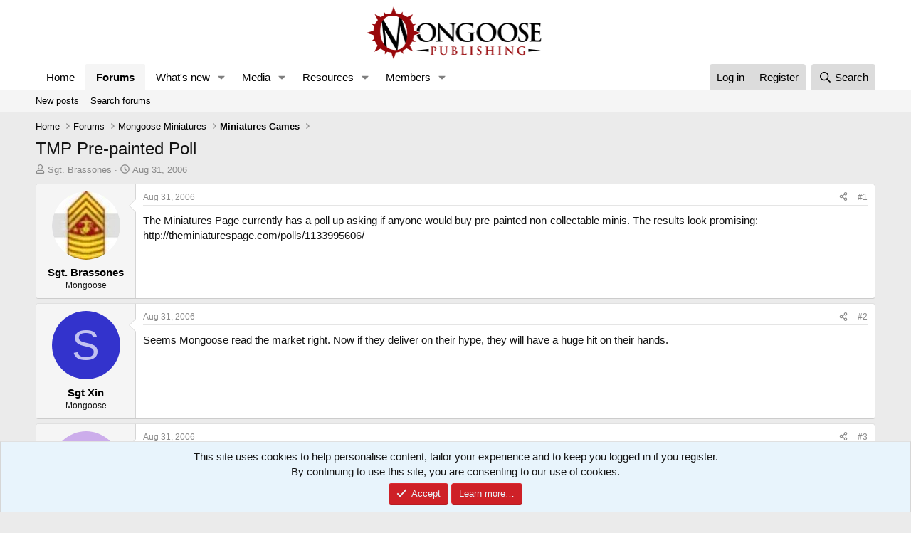

--- FILE ---
content_type: text/html; charset=utf-8
request_url: https://forum.mongoosepublishing.com/threads/tmp-pre-painted-poll.20749/
body_size: 23794
content:
<!DOCTYPE html>
<html id="XF" lang="en-GB" dir="LTR"
	data-xf="2.3"
	data-app="public"
	
	
	data-template="thread_view"
	data-container-key="node-12"
	data-content-key="thread-20749"
	data-logged-in="false"
	data-cookie-prefix="xf_"
	data-csrf="1769059807,784a1ea895943ddee080acad1ed1b606"
	class="has-no-js template-thread_view"
	>
<head>
	
	
	

	<meta charset="utf-8" />
	<title>TMP Pre-painted Poll | Mongoose Publishing</title>
	<link rel="manifest" href="/webmanifest.php">

	<meta http-equiv="X-UA-Compatible" content="IE=Edge" />
	<meta name="viewport" content="width=device-width, initial-scale=1, viewport-fit=cover">

	
		<meta name="theme-color" content="#ffffff" />
	

	<meta name="apple-mobile-web-app-title" content="Mongoose Publishing">
	
		<link rel="apple-touch-icon" href="/data/files/Mongooselong.png">
		

	
		
		<meta name="description" content="The Miniatures Page currently has a poll up asking if anyone would buy pre-painted non-collectable minis. The results look promising..." />
		<meta property="og:description" content="The Miniatures Page currently has a poll up asking if anyone would buy pre-painted non-collectable minis. The results look promising: http://theminiaturespage.com/polls/1133995606/" />
		<meta property="twitter:description" content="The Miniatures Page currently has a poll up asking if anyone would buy pre-painted non-collectable minis. The results look promising: http://theminiaturespage.com/polls/1133995606/" />
	
	
		<meta property="og:url" content="https://forum.mongoosepublishing.com/threads/tmp-pre-painted-poll.20749/" />
	
		<link rel="canonical" href="https://forum.mongoosepublishing.com/threads/tmp-pre-painted-poll.20749/" />
	

	
		
	
	
	<meta property="og:site_name" content="Mongoose Publishing" />


	
	
		
	
	
	<meta property="og:type" content="website" />


	
	
		
	
	
	
		<meta property="og:title" content="TMP Pre-painted Poll" />
		<meta property="twitter:title" content="TMP Pre-painted Poll" />
	


	
	
	
	

	
	
	
	

	<link rel="stylesheet" href="/css.php?css=public%3Anormalize.css%2Cpublic%3Afa.css%2Cpublic%3Acore.less%2Cpublic%3Aapp.less&amp;s=1&amp;l=1&amp;d=1759392482&amp;k=ea66b7265d5aa8adc001f2b6a829e01f01705294" />

	<link rel="stylesheet" href="/css.php?css=public%3Abb_code.less&amp;s=1&amp;l=1&amp;d=1759392482&amp;k=08606c09b82104cb64992bd6d32dc1810249938c" />
<link rel="stylesheet" href="/css.php?css=public%3Amessage.less&amp;s=1&amp;l=1&amp;d=1759392482&amp;k=d531f6fd9e8bbf0bc19844af25b7f3bbb0768f86" />
<link rel="stylesheet" href="/css.php?css=public%3Anotices.less&amp;s=1&amp;l=1&amp;d=1759392482&amp;k=b395551dd9abcda4295e5ad279798e52ce3543fb" />
<link rel="stylesheet" href="/css.php?css=public%3Ashare_controls.less&amp;s=1&amp;l=1&amp;d=1759392482&amp;k=95e982cbf9376db5b57368d9342d080ac9994814" />
<link rel="stylesheet" href="/css.php?css=public%3Astructured_list.less&amp;s=1&amp;l=1&amp;d=1759392482&amp;k=c06932daadd44977a6b6277b98a83f0170c823c6" />
<link rel="stylesheet" href="/css.php?css=public%3Aextra.less&amp;s=1&amp;l=1&amp;d=1759392482&amp;k=483dacd442ded47f5b20be993e539ccbf1fb0631" />


	
		<script src="/js/xf/preamble.min.js?_v=a39a451c"></script>
	

	
	<script src="/js/vendor/vendor-compiled.js?_v=a39a451c" defer></script>
	<script src="/js/xf/core-compiled.js?_v=a39a451c" defer></script>

	<script>
		XF.ready(() =>
		{
			XF.extendObject(true, XF.config, {
				// 
				userId: 0,
				enablePush: true,
				pushAppServerKey: 'BFcZxXOLFnzYDJCKhVXQnk1s8YQcJi_yVn6aclsfvu_VGcDwokQ0Eo3syeKcGeccB_cpPrHRVOlWWMp--Jbjz3I',
				url: {
					fullBase: 'https://forum.mongoosepublishing.com/',
					basePath: '/',
					css: '/css.php?css=__SENTINEL__&s=1&l=1&d=1759392482',
					js: '/js/__SENTINEL__?_v=a39a451c',
					icon: '/data/local/icons/__VARIANT__.svg?v=1759392482#__NAME__',
					iconInline: '/styles/fa/__VARIANT__/__NAME__.svg?v=5.15.3',
					keepAlive: '/login/keep-alive'
				},
				cookie: {
					path: '/',
					domain: '',
					prefix: 'xf_',
					secure: true,
					consentMode: 'simple',
					consented: ["optional","_third_party"]
				},
				cacheKey: 'f3ed7234243583f554e27d349fe769c5',
				csrf: '1769059807,784a1ea895943ddee080acad1ed1b606',
				js: {},
				fullJs: false,
				css: {"public:bb_code.less":true,"public:message.less":true,"public:notices.less":true,"public:share_controls.less":true,"public:structured_list.less":true,"public:extra.less":true},
				time: {
					now: 1769059807,
					today: 1769040000,
					todayDow: 4,
					tomorrow: 1769126400,
					yesterday: 1768953600,
					week: 1768521600,
					month: 1767225600,
					year: 1767225600
				},
				style: {
					light: '',
					dark: '',
					defaultColorScheme: 'light'
				},
				borderSizeFeature: '3px',
				fontAwesomeWeight: 'r',
				enableRtnProtect: true,
				
				enableFormSubmitSticky: true,
				imageOptimization: '0',
				imageOptimizationQuality: 0.85,
				uploadMaxFilesize: 268435456,
				uploadMaxWidth: 0,
				uploadMaxHeight: 0,
				allowedVideoExtensions: ["m4v","mov","mp4","mp4v","mpeg","mpg","ogv","webm"],
				allowedAudioExtensions: ["mp3","opus","ogg","wav"],
				shortcodeToEmoji: true,
				visitorCounts: {
					conversations_unread: '0',
					alerts_unviewed: '0',
					total_unread: '0',
					title_count: true,
					icon_indicator: true
				},
				jsMt: {"xf\/action.js":"241b0174","xf\/embed.js":"c4c6014d","xf\/form.js":"c4c6014d","xf\/structure.js":"241b0174","xf\/tooltip.js":"c4c6014d"},
				jsState: {},
				publicMetadataLogoUrl: '',
				publicPushBadgeUrl: 'https://forum.mongoosepublishing.com/styles/default/xenforo/bell.png'
			})

			XF.extendObject(XF.phrases, {
				// 
				date_x_at_time_y:     "{date} at {time}",
				day_x_at_time_y:      "{day} at {time}",
				yesterday_at_x:       "Yesterday at {time}",
				x_minutes_ago:        "{minutes} minutes ago",
				one_minute_ago:       "1 minute ago",
				a_moment_ago:         "A moment ago",
				today_at_x:           "Today at {time}",
				in_a_moment:          "In a moment",
				in_a_minute:          "In a minute",
				in_x_minutes:         "In {minutes} minutes",
				later_today_at_x:     "Later today at {time}",
				tomorrow_at_x:        "Tomorrow at {time}",
				short_date_x_minutes: "{minutes}m",
				short_date_x_hours:   "{hours}h",
				short_date_x_days:    "{days}d",

				day0: "Sunday",
				day1: "Monday",
				day2: "Tuesday",
				day3: "Wednesday",
				day4: "Thursday",
				day5: "Friday",
				day6: "Saturday",

				dayShort0: "Sun",
				dayShort1: "Mon",
				dayShort2: "Tue",
				dayShort3: "Wed",
				dayShort4: "Thu",
				dayShort5: "Fri",
				dayShort6: "Sat",

				month0: "January",
				month1: "February",
				month2: "March",
				month3: "April",
				month4: "May",
				month5: "June",
				month6: "July",
				month7: "August",
				month8: "September",
				month9: "October",
				month10: "November",
				month11: "December",

				active_user_changed_reload_page: "The active user has changed. Reload the page for the latest version.",
				server_did_not_respond_in_time_try_again: "The server did not respond in time. Please try again.",
				oops_we_ran_into_some_problems: "Oops! We ran into some problems.",
				oops_we_ran_into_some_problems_more_details_console: "Oops! We ran into some problems. Please try again later. More error details may be in the browser console.",
				file_too_large_to_upload: "The file is too large to be uploaded.",
				uploaded_file_is_too_large_for_server_to_process: "The uploaded file is too large for the server to process.",
				files_being_uploaded_are_you_sure: "Files are still being uploaded. Are you sure you want to submit this form?",
				attach: "Attach files",
				rich_text_box: "Rich text box",
				close: "Close",
				link_copied_to_clipboard: "Link copied to clipboard.",
				text_copied_to_clipboard: "Text copied to clipboard.",
				loading: "Loading…",
				you_have_exceeded_maximum_number_of_selectable_items: "You have exceeded the maximum number of selectable items.",

				processing: "Processing",
				'processing...': "Processing…",

				showing_x_of_y_items: "Showing {count} of {total} items",
				showing_all_items: "Showing all items",
				no_items_to_display: "No items to display",

				number_button_up: "Increase",
				number_button_down: "Decrease",

				push_enable_notification_title: "Push notifications enabled successfully at Mongoose Publishing",
				push_enable_notification_body: "Thank you for enabling push notifications!",

				pull_down_to_refresh: "Pull down to refresh",
				release_to_refresh: "Release to refresh",
				refreshing: "Refreshing…"
			})
		})
	</script>

	


	
		<link rel="icon" type="image/png" href="/data/files/mongfaviconnormal.png" sizes="32x32" />
	

	
<script defer src="https://cloudmetrics.xenforo.com/js/essential.js" data-website-id="2020734771015213"></script>
</head>
<body data-template="thread_view">

<div class="p-pageWrapper" id="top">

	

	<header class="p-header" id="header">
		<div class="p-header-inner">
			<div class="p-header-content">
				<div class="p-header-logo p-header-logo--image">
					<a href="https://www.mongoosepublishing.com/">
						

	

	
		
		

		
	

	

	<picture data-variations="{&quot;default&quot;:{&quot;1&quot;:&quot;\/data\/files\/Mongooselong.png&quot;,&quot;2&quot;:null}}">
		
		
		

		

		<img src="/data/files/Mongooselong.png"  width="250" height="125" alt="Mongoose Publishing"  />
	</picture>


					</a>
				</div>

				
			</div>
		</div>
	</header>

	
	

	
		<div class="p-navSticky p-navSticky--primary" data-xf-init="sticky-header">
			
		<nav class="p-nav">
			<div class="p-nav-inner">
				<button type="button" class="button button--plain p-nav-menuTrigger" data-xf-click="off-canvas" data-menu=".js-headerOffCanvasMenu" tabindex="0" aria-label="Menu"><span class="button-text">
					<i aria-hidden="true"></i>
				</span></button>

				<div class="p-nav-smallLogo">
					<a href="https://www.mongoosepublishing.com/">
						

	

	
		
		

		
	

	

	<picture data-variations="{&quot;default&quot;:{&quot;1&quot;:&quot;\/data\/files\/Mongooselong.png&quot;,&quot;2&quot;:null}}">
		
		
		

		

		<img src="/data/files/Mongooselong.png"  width="250" height="125" alt="Mongoose Publishing"  />
	</picture>


					</a>
				</div>

				<div class="p-nav-scroller hScroller" data-xf-init="h-scroller" data-auto-scroll=".p-navEl.is-selected">
					<div class="hScroller-scroll">
						<ul class="p-nav-list js-offCanvasNavSource">
							
								<li>
									
	<div class="p-navEl " >
	

		
	
	<a href="https://www.mongoosepublishing.com/"
	class="p-navEl-link "
	
	data-xf-key="1"
	data-nav-id="home">Home</a>


		

		
	
	</div>

								</li>
							
								<li>
									
	<div class="p-navEl is-selected" data-has-children="true">
	

		
	
	<a href="/"
	class="p-navEl-link p-navEl-link--splitMenu "
	
	
	data-nav-id="forums">Forums</a>


		<a data-xf-key="2"
			data-xf-click="menu"
			data-menu-pos-ref="< .p-navEl"
			class="p-navEl-splitTrigger"
			role="button"
			tabindex="0"
			aria-label="Toggle expanded"
			aria-expanded="false"
			aria-haspopup="true"></a>

		
	
		<div class="menu menu--structural" data-menu="menu" aria-hidden="true">
			<div class="menu-content">
				
					
	
	
	<a href="/whats-new/posts/"
	class="menu-linkRow u-indentDepth0 js-offCanvasCopy "
	
	
	data-nav-id="newPosts">New posts</a>

	

				
					
	
	
	<a href="/search/?type=post"
	class="menu-linkRow u-indentDepth0 js-offCanvasCopy "
	
	
	data-nav-id="searchForums">Search forums</a>

	

				
			</div>
		</div>
	
	</div>

								</li>
							
								<li>
									
	<div class="p-navEl " data-has-children="true">
	

		
	
	<a href="/whats-new/"
	class="p-navEl-link p-navEl-link--splitMenu "
	
	
	data-nav-id="whatsNew">What's new</a>


		<a data-xf-key="3"
			data-xf-click="menu"
			data-menu-pos-ref="< .p-navEl"
			class="p-navEl-splitTrigger"
			role="button"
			tabindex="0"
			aria-label="Toggle expanded"
			aria-expanded="false"
			aria-haspopup="true"></a>

		
	
		<div class="menu menu--structural" data-menu="menu" aria-hidden="true">
			<div class="menu-content">
				
					
	
	
	<a href="/featured/"
	class="menu-linkRow u-indentDepth0 js-offCanvasCopy "
	
	
	data-nav-id="featured">Featured content</a>

	

				
					
	
	
	<a href="/whats-new/posts/"
	class="menu-linkRow u-indentDepth0 js-offCanvasCopy "
	 rel="nofollow"
	
	data-nav-id="whatsNewPosts">New posts</a>

	

				
					
	
	
	<a href="/whats-new/media/"
	class="menu-linkRow u-indentDepth0 js-offCanvasCopy "
	 rel="nofollow"
	
	data-nav-id="xfmgWhatsNewNewMedia">New media</a>

	

				
					
	
	
	<a href="/whats-new/media-comments/"
	class="menu-linkRow u-indentDepth0 js-offCanvasCopy "
	 rel="nofollow"
	
	data-nav-id="xfmgWhatsNewMediaComments">New media comments</a>

	

				
					
	
	
	<a href="/whats-new/resources/"
	class="menu-linkRow u-indentDepth0 js-offCanvasCopy "
	 rel="nofollow"
	
	data-nav-id="xfrmNewResources">New resources</a>

	

				
					
	
	
	<a href="/whats-new/profile-posts/"
	class="menu-linkRow u-indentDepth0 js-offCanvasCopy "
	 rel="nofollow"
	
	data-nav-id="whatsNewProfilePosts">New profile posts</a>

	

				
					
	
	
	<a href="/whats-new/latest-activity"
	class="menu-linkRow u-indentDepth0 js-offCanvasCopy "
	 rel="nofollow"
	
	data-nav-id="latestActivity">Latest activity</a>

	

				
			</div>
		</div>
	
	</div>

								</li>
							
								<li>
									
	<div class="p-navEl " data-has-children="true">
	

		
	
	<a href="/media/"
	class="p-navEl-link p-navEl-link--splitMenu "
	
	
	data-nav-id="xfmg">Media</a>


		<a data-xf-key="4"
			data-xf-click="menu"
			data-menu-pos-ref="< .p-navEl"
			class="p-navEl-splitTrigger"
			role="button"
			tabindex="0"
			aria-label="Toggle expanded"
			aria-expanded="false"
			aria-haspopup="true"></a>

		
	
		<div class="menu menu--structural" data-menu="menu" aria-hidden="true">
			<div class="menu-content">
				
					
	
	
	<a href="/whats-new/media/"
	class="menu-linkRow u-indentDepth0 js-offCanvasCopy "
	 rel="nofollow"
	
	data-nav-id="xfmgNewMedia">New media</a>

	

				
					
	
	
	<a href="/whats-new/media-comments/"
	class="menu-linkRow u-indentDepth0 js-offCanvasCopy "
	 rel="nofollow"
	
	data-nav-id="xfmgNewComments">New comments</a>

	

				
					
	
	
	<a href="/search/?type=xfmg_media"
	class="menu-linkRow u-indentDepth0 js-offCanvasCopy "
	
	
	data-nav-id="xfmgSearchMedia">Search media</a>

	

				
			</div>
		</div>
	
	</div>

								</li>
							
								<li>
									
	<div class="p-navEl " data-has-children="true">
	

		
	
	<a href="/resources/"
	class="p-navEl-link p-navEl-link--splitMenu "
	
	
	data-nav-id="xfrm">Resources</a>


		<a data-xf-key="5"
			data-xf-click="menu"
			data-menu-pos-ref="< .p-navEl"
			class="p-navEl-splitTrigger"
			role="button"
			tabindex="0"
			aria-label="Toggle expanded"
			aria-expanded="false"
			aria-haspopup="true"></a>

		
	
		<div class="menu menu--structural" data-menu="menu" aria-hidden="true">
			<div class="menu-content">
				
					
	
	
	<a href="/resources/latest-reviews"
	class="menu-linkRow u-indentDepth0 js-offCanvasCopy "
	
	
	data-nav-id="xfrmLatestReviews">Latest reviews</a>

	

				
					
	
	
	<a href="/search/?type=resource"
	class="menu-linkRow u-indentDepth0 js-offCanvasCopy "
	
	
	data-nav-id="xfrmSearchResources">Search resources</a>

	

				
			</div>
		</div>
	
	</div>

								</li>
							
								<li>
									
	<div class="p-navEl " data-has-children="true">
	

		
	
	<a href="/members/"
	class="p-navEl-link p-navEl-link--splitMenu "
	
	
	data-nav-id="members">Members</a>


		<a data-xf-key="6"
			data-xf-click="menu"
			data-menu-pos-ref="< .p-navEl"
			class="p-navEl-splitTrigger"
			role="button"
			tabindex="0"
			aria-label="Toggle expanded"
			aria-expanded="false"
			aria-haspopup="true"></a>

		
	
		<div class="menu menu--structural" data-menu="menu" aria-hidden="true">
			<div class="menu-content">
				
					
	
	
	<a href="/online/"
	class="menu-linkRow u-indentDepth0 js-offCanvasCopy "
	
	
	data-nav-id="currentVisitors">Current visitors</a>

	

				
					
	
	
	<a href="/whats-new/profile-posts/"
	class="menu-linkRow u-indentDepth0 js-offCanvasCopy "
	 rel="nofollow"
	
	data-nav-id="newProfilePosts">New profile posts</a>

	

				
					
	
	
	<a href="/search/?type=profile_post"
	class="menu-linkRow u-indentDepth0 js-offCanvasCopy "
	
	
	data-nav-id="searchProfilePosts">Search profile posts</a>

	

				
			</div>
		</div>
	
	</div>

								</li>
							
						</ul>
					</div>
				</div>

				<div class="p-nav-opposite">
					<div class="p-navgroup p-account p-navgroup--guest">
						
							<a href="/login/" class="p-navgroup-link p-navgroup-link--textual p-navgroup-link--logIn"
								data-xf-click="overlay" data-follow-redirects="on">
								<span class="p-navgroup-linkText">Log in</span>
							</a>
							
								<a href="/register/" class="p-navgroup-link p-navgroup-link--textual p-navgroup-link--register"
									data-xf-click="overlay" data-follow-redirects="on">
									<span class="p-navgroup-linkText">Register</span>
								</a>
							
						
					</div>

					<div class="p-navgroup p-discovery">
						<a href="/whats-new/"
							class="p-navgroup-link p-navgroup-link--iconic p-navgroup-link--whatsnew"
							aria-label="What&#039;s new"
							title="What&#039;s new">
							<i aria-hidden="true"></i>
							<span class="p-navgroup-linkText">What's new</span>
						</a>

						
							<a href="/search/"
								class="p-navgroup-link p-navgroup-link--iconic p-navgroup-link--search"
								data-xf-click="menu"
								data-xf-key="/"
								aria-label="Search"
								aria-expanded="false"
								aria-haspopup="true"
								title="Search">
								<i aria-hidden="true"></i>
								<span class="p-navgroup-linkText">Search</span>
							</a>
							<div class="menu menu--structural menu--wide" data-menu="menu" aria-hidden="true">
								<form action="/search/search" method="post"
									class="menu-content"
									data-xf-init="quick-search">

									<h3 class="menu-header">Search</h3>
									
									<div class="menu-row">
										
											<div class="inputGroup inputGroup--joined">
												<input type="text" class="input" name="keywords" data-acurl="/search/auto-complete" placeholder="Search…" aria-label="Search" data-menu-autofocus="true" />
												
			<select name="constraints" class="js-quickSearch-constraint input" aria-label="Search within">
				<option value="">Everywhere</option>
<option value="{&quot;search_type&quot;:&quot;post&quot;}">Threads</option>
<option value="{&quot;search_type&quot;:&quot;post&quot;,&quot;c&quot;:{&quot;nodes&quot;:[12],&quot;child_nodes&quot;:1}}">This forum</option>
<option value="{&quot;search_type&quot;:&quot;post&quot;,&quot;c&quot;:{&quot;thread&quot;:20749}}">This thread</option>

			</select>
		
											</div>
										
									</div>

									
									<div class="menu-row">
										<label class="iconic"><input type="checkbox"  name="c[title_only]" value="1" /><i aria-hidden="true"></i><span class="iconic-label">Search titles only</span></label>

									</div>
									
									<div class="menu-row">
										<div class="inputGroup">
											<span class="inputGroup-text" id="ctrl_search_menu_by_member">By:</span>
											<input type="text" class="input" name="c[users]" data-xf-init="auto-complete" placeholder="Member" aria-labelledby="ctrl_search_menu_by_member" />
										</div>
									</div>
									<div class="menu-footer">
									<span class="menu-footer-controls">
										<button type="submit" class="button button--icon button--icon--search button--primary"><i class="fa--xf far fa-search "><svg xmlns="http://www.w3.org/2000/svg" role="img" aria-hidden="true" ><use href="/data/local/icons/regular.svg?v=1759392482#search"></use></svg></i><span class="button-text">Search</span></button>
										<button type="submit" class="button " name="from_search_menu"><span class="button-text">Advanced search…</span></button>
									</span>
									</div>

									<input type="hidden" name="_xfToken" value="1769059807,784a1ea895943ddee080acad1ed1b606" />
								</form>
							</div>
						
					</div>
				</div>
			</div>
		</nav>
	
		</div>
		
		
			<div class="p-sectionLinks">
				<div class="p-sectionLinks-inner hScroller" data-xf-init="h-scroller">
					<div class="hScroller-scroll">
						<ul class="p-sectionLinks-list">
							
								<li>
									
	<div class="p-navEl " >
	

		
	
	<a href="/whats-new/posts/"
	class="p-navEl-link "
	
	data-xf-key="alt+1"
	data-nav-id="newPosts">New posts</a>


		

		
	
	</div>

								</li>
							
								<li>
									
	<div class="p-navEl " >
	

		
	
	<a href="/search/?type=post"
	class="p-navEl-link "
	
	data-xf-key="alt+2"
	data-nav-id="searchForums">Search forums</a>


		

		
	
	</div>

								</li>
							
						</ul>
					</div>
				</div>
			</div>
			
	
		

	<div class="offCanvasMenu offCanvasMenu--nav js-headerOffCanvasMenu" data-menu="menu" aria-hidden="true" data-ocm-builder="navigation">
		<div class="offCanvasMenu-backdrop" data-menu-close="true"></div>
		<div class="offCanvasMenu-content">
			<div class="offCanvasMenu-header">
				Menu
				<a class="offCanvasMenu-closer" data-menu-close="true" role="button" tabindex="0" aria-label="Close"></a>
			</div>
			
				<div class="p-offCanvasRegisterLink">
					<div class="offCanvasMenu-linkHolder">
						<a href="/login/" class="offCanvasMenu-link" data-xf-click="overlay" data-menu-close="true">
							Log in
						</a>
					</div>
					<hr class="offCanvasMenu-separator" />
					
						<div class="offCanvasMenu-linkHolder">
							<a href="/register/" class="offCanvasMenu-link" data-xf-click="overlay" data-menu-close="true">
								Register
							</a>
						</div>
						<hr class="offCanvasMenu-separator" />
					
				</div>
			
			<div class="js-offCanvasNavTarget"></div>
			<div class="offCanvasMenu-installBanner js-installPromptContainer" style="display: none;" data-xf-init="install-prompt">
				<div class="offCanvasMenu-installBanner-header">Install the app</div>
				<button type="button" class="button js-installPromptButton"><span class="button-text">Install</span></button>
				<template class="js-installTemplateIOS">
					<div class="js-installTemplateContent">
						<div class="overlay-title">How to install the app on iOS</div>
						<div class="block-body">
							<div class="block-row">
								<p>
									Follow along with the video below to see how to install our site as a web app on your home screen.
								</p>
								<p style="text-align: center">
									<video src="/styles/default/xenforo/add_to_home.mp4"
										width="280" height="480" autoplay loop muted playsinline></video>
								</p>
								<p>
									<small><strong>Note:</strong> This feature may not be available in some browsers.</small>
								</p>
							</div>
						</div>
					</div>
				</template>
			</div>
		</div>
	</div>

	<div class="p-body">
		<div class="p-body-inner">
			<!--XF:EXTRA_OUTPUT-->

			

			

			
			
	
		<ul class="p-breadcrumbs "
			itemscope itemtype="https://schema.org/BreadcrumbList">
			
				

				
				

				
					
					
	<li itemprop="itemListElement" itemscope itemtype="https://schema.org/ListItem">
		<a href="https://www.mongoosepublishing.com/" itemprop="item">
			<span itemprop="name">Home</span>
		</a>
		<meta itemprop="position" content="1" />
	</li>

				

				
					
					
	<li itemprop="itemListElement" itemscope itemtype="https://schema.org/ListItem">
		<a href="/" itemprop="item">
			<span itemprop="name">Forums</span>
		</a>
		<meta itemprop="position" content="2" />
	</li>

				
				
					
					
	<li itemprop="itemListElement" itemscope itemtype="https://schema.org/ListItem">
		<a href="/#mongoose-miniatures.109" itemprop="item">
			<span itemprop="name">Mongoose Miniatures</span>
		</a>
		<meta itemprop="position" content="3" />
	</li>

				
					
					
	<li itemprop="itemListElement" itemscope itemtype="https://schema.org/ListItem">
		<a href="/forums/miniatures-games.12/" itemprop="item">
			<span itemprop="name">Miniatures Games</span>
		</a>
		<meta itemprop="position" content="4" />
	</li>

				
			
		</ul>
	

			

			
	<noscript class="js-jsWarning"><div class="blockMessage blockMessage--important blockMessage--iconic u-noJsOnly">JavaScript is disabled. For a better experience, please enable JavaScript in your browser before proceeding.</div></noscript>

			
	<div class="blockMessage blockMessage--important blockMessage--iconic js-browserWarning" style="display: none">You are using an out of date browser. It  may not display this or other websites correctly.<br />You should upgrade or use an <a href="https://www.google.com/chrome/" target="_blank" rel="noopener">alternative browser</a>.</div>


			
				<div class="p-body-header">
					
						
							<div class="p-title ">
								
									
										<h1 class="p-title-value">TMP Pre-painted Poll</h1>
									
									
								
							</div>
						

						
							<div class="p-description">
	<ul class="listInline listInline--bullet">
		<li>
			<i class="fa--xf far fa-user "><svg xmlns="http://www.w3.org/2000/svg" role="img" ><title>Thread starter</title><use href="/data/local/icons/regular.svg?v=1759392482#user"></use></svg></i>
			<span class="u-srOnly">Thread starter</span>

			<a href="/members/sgt-brassones.2853/" class="username  u-concealed" dir="auto" data-user-id="2853" data-xf-init="member-tooltip">Sgt. Brassones</a>
		</li>
		<li>
			<i class="fa--xf far fa-clock "><svg xmlns="http://www.w3.org/2000/svg" role="img" ><title>Start date</title><use href="/data/local/icons/regular.svg?v=1759392482#clock"></use></svg></i>
			<span class="u-srOnly">Start date</span>

			<a href="/threads/tmp-pre-painted-poll.20749/" class="u-concealed"><time  class="u-dt" dir="auto" datetime="2006-08-31T17:38:13+0100" data-timestamp="1157042293" data-date="Aug 31, 2006" data-time="5:38 PM" data-short="Aug &#039;06" title="Aug 31, 2006 at 5:38 PM">Aug 31, 2006</time></a>
		</li>
		
		
	</ul>
</div>
						
					
				</div>
			

			<div class="p-body-main  ">
				
				<div class="p-body-contentCol"></div>
				

				

				<div class="p-body-content">
					
					<div class="p-body-pageContent">










	
	
	
		
	
	
	


	
	
	
		
	
	
	


	
	
		
	
	
	


	
	



	












	

	
		
	



















<div class="block block--messages" data-xf-init="" data-type="post" data-href="/inline-mod/" data-search-target="*">

	<span class="u-anchorTarget" id="posts"></span>

	
		
	

	

	<div class="block-outer"></div>

	

	
		
	<div class="block-outer js-threadStatusField"></div>

	

	<div class="block-container lbContainer"
		data-xf-init="lightbox select-to-quote"
		data-message-selector=".js-post"
		data-lb-id="thread-20749"
		data-lb-universal="1">

		<div class="block-body js-replyNewMessageContainer">
			
				

					

					
						

	
	

	

	
	<article class="message message--post js-post js-inlineModContainer  "
		data-author="Sgt. Brassones"
		data-content="post-277947"
		id="js-post-277947"
		>

		

		<span class="u-anchorTarget" id="post-277947"></span>

		
			<div class="message-inner">
				
					<div class="message-cell message-cell--user">
						

	<section class="message-user"
		
		
		>

		

		<div class="message-avatar ">
			<div class="message-avatar-wrapper">
				<a href="/members/sgt-brassones.2853/" class="avatar avatar--m" data-user-id="2853" data-xf-init="member-tooltip">
			<img src="/data/avatars/m/2/2853.jpg?1655974662"  alt="Sgt. Brassones" class="avatar-u2853-m" width="96" height="96" loading="lazy" /> 
		</a>
				
			</div>
		</div>
		<div class="message-userDetails">
			<h4 class="message-name"><a href="/members/sgt-brassones.2853/" class="username " dir="auto" data-user-id="2853" data-xf-init="member-tooltip">Sgt. Brassones</a></h4>
			<h5 class="userTitle message-userTitle" dir="auto">Mongoose</h5>
			
		</div>
		
			
			
		
		<span class="message-userArrow"></span>
	</section>

					</div>
				

				
					<div class="message-cell message-cell--main">
					
						<div class="message-main js-quickEditTarget">

							
								

	

	<header class="message-attribution message-attribution--split">
		<ul class="message-attribution-main listInline ">
			
			
			<li class="u-concealed">
				<a href="/threads/tmp-pre-painted-poll.20749/post-277947" rel="nofollow" >
					<time  class="u-dt" dir="auto" datetime="2006-08-31T17:38:13+0100" data-timestamp="1157042293" data-date="Aug 31, 2006" data-time="5:38 PM" data-short="Aug &#039;06" title="Aug 31, 2006 at 5:38 PM">Aug 31, 2006</time>
				</a>
			</li>
			
		</ul>

		<ul class="message-attribution-opposite message-attribution-opposite--list ">
			
			<li>
				<a href="/threads/tmp-pre-painted-poll.20749/post-277947"
					class="message-attribution-gadget"
					data-xf-init="share-tooltip"
					data-href="/posts/277947/share"
					aria-label="Share"
					rel="nofollow">
					<i class="fa--xf far fa-share-alt "><svg xmlns="http://www.w3.org/2000/svg" role="img" aria-hidden="true" ><use href="/data/local/icons/regular.svg?v=1759392482#share-alt"></use></svg></i>
				</a>
			</li>
			
				<li class="u-hidden js-embedCopy">
					
	<a href="javascript:"
		data-xf-init="copy-to-clipboard"
		data-copy-text="&lt;div class=&quot;js-xf-embed&quot; data-url=&quot;https://forum.mongoosepublishing.com&quot; data-content=&quot;post-277947&quot;&gt;&lt;/div&gt;&lt;script defer src=&quot;https://forum.mongoosepublishing.com/js/xf/external_embed.js?_v=a39a451c&quot;&gt;&lt;/script&gt;"
		data-success="Embed code HTML copied to clipboard."
		class="">
		<i class="fa--xf far fa-code "><svg xmlns="http://www.w3.org/2000/svg" role="img" aria-hidden="true" ><use href="/data/local/icons/regular.svg?v=1759392482#code"></use></svg></i>
	</a>

				</li>
			
			
			
				<li>
					<a href="/threads/tmp-pre-painted-poll.20749/post-277947" rel="nofollow">
						#1
					</a>
				</li>
			
		</ul>
	</header>

							

							<div class="message-content js-messageContent">
							

								
									
	
	
	

								

								
									
	

	<div class="message-userContent lbContainer js-lbContainer "
		data-lb-id="post-277947"
		data-lb-caption-desc="Sgt. Brassones &middot; Aug 31, 2006 at 5:38 PM">

		
			

	
		
	

		

		<article class="message-body js-selectToQuote">
			
				
			

			<div >
				
					<div class="bbWrapper">The Miniatures Page currently has a poll up asking if anyone would buy pre-painted non-collectable minis. The results look promising: http://theminiaturespage.com/polls/1133995606/</div>
				
			</div>

			<div class="js-selectToQuoteEnd">&nbsp;</div>
			
				
			
		</article>

		
			

	
		
	

		

		
	</div>

								

								
									
	

	

								

								
									
	

								

							
							</div>

							
								
	

	<footer class="message-footer">
		

		

		<div class="reactionsBar js-reactionsList ">
			
		</div>

		<div class="js-historyTarget message-historyTarget toggleTarget" data-href="trigger-href"></div>
	</footer>

							
						</div>

					
					</div>
				
			</div>
		
	</article>

	
	

					

					

				

					

					
						

	
	

	

	
	<article class="message message--post js-post js-inlineModContainer  "
		data-author="Sgt Xin"
		data-content="post-277951"
		id="js-post-277951"
		itemscope itemtype="https://schema.org/Comment" itemid="https://forum.mongoosepublishing.com/posts/277951/">

		
			<meta itemprop="parentItem" itemscope itemid="https://forum.mongoosepublishing.com/threads/tmp-pre-painted-poll.20749/" />
			<meta itemprop="name" content="Post #2" />
		

		<span class="u-anchorTarget" id="post-277951"></span>

		
			<div class="message-inner">
				
					<div class="message-cell message-cell--user">
						

	<section class="message-user"
		itemprop="author"
		itemscope itemtype="https://schema.org/Person"
		itemid="https://forum.mongoosepublishing.com/members/sgt-xin.5442/">

		
			<meta itemprop="url" content="https://forum.mongoosepublishing.com/members/sgt-xin.5442/" />
		

		<div class="message-avatar ">
			<div class="message-avatar-wrapper">
				<a href="/members/sgt-xin.5442/" class="avatar avatar--m avatar--default avatar--default--dynamic" data-user-id="5442" data-xf-init="member-tooltip" style="background-color: #3333cc; color: #c2c2f0">
			<span class="avatar-u5442-m" role="img" aria-label="Sgt Xin">S</span> 
		</a>
				
			</div>
		</div>
		<div class="message-userDetails">
			<h4 class="message-name"><a href="/members/sgt-xin.5442/" class="username " dir="auto" data-user-id="5442" data-xf-init="member-tooltip"><span itemprop="name">Sgt Xin</span></a></h4>
			<h5 class="userTitle message-userTitle" dir="auto" itemprop="jobTitle">Mongoose</h5>
			
		</div>
		
			
			
		
		<span class="message-userArrow"></span>
	</section>

					</div>
				

				
					<div class="message-cell message-cell--main">
					
						<div class="message-main js-quickEditTarget">

							
								

	

	<header class="message-attribution message-attribution--split">
		<ul class="message-attribution-main listInline ">
			
			
			<li class="u-concealed">
				<a href="/threads/tmp-pre-painted-poll.20749/post-277951" rel="nofollow" itemprop="url">
					<time  class="u-dt" dir="auto" datetime="2006-08-31T17:44:37+0100" data-timestamp="1157042677" data-date="Aug 31, 2006" data-time="5:44 PM" data-short="Aug &#039;06" title="Aug 31, 2006 at 5:44 PM" itemprop="datePublished">Aug 31, 2006</time>
				</a>
			</li>
			
		</ul>

		<ul class="message-attribution-opposite message-attribution-opposite--list ">
			
			<li>
				<a href="/threads/tmp-pre-painted-poll.20749/post-277951"
					class="message-attribution-gadget"
					data-xf-init="share-tooltip"
					data-href="/posts/277951/share"
					aria-label="Share"
					rel="nofollow">
					<i class="fa--xf far fa-share-alt "><svg xmlns="http://www.w3.org/2000/svg" role="img" aria-hidden="true" ><use href="/data/local/icons/regular.svg?v=1759392482#share-alt"></use></svg></i>
				</a>
			</li>
			
				<li class="u-hidden js-embedCopy">
					
	<a href="javascript:"
		data-xf-init="copy-to-clipboard"
		data-copy-text="&lt;div class=&quot;js-xf-embed&quot; data-url=&quot;https://forum.mongoosepublishing.com&quot; data-content=&quot;post-277951&quot;&gt;&lt;/div&gt;&lt;script defer src=&quot;https://forum.mongoosepublishing.com/js/xf/external_embed.js?_v=a39a451c&quot;&gt;&lt;/script&gt;"
		data-success="Embed code HTML copied to clipboard."
		class="">
		<i class="fa--xf far fa-code "><svg xmlns="http://www.w3.org/2000/svg" role="img" aria-hidden="true" ><use href="/data/local/icons/regular.svg?v=1759392482#code"></use></svg></i>
	</a>

				</li>
			
			
			
				<li>
					<a href="/threads/tmp-pre-painted-poll.20749/post-277951" rel="nofollow">
						#2
					</a>
				</li>
			
		</ul>
	</header>

							

							<div class="message-content js-messageContent">
							

								
									
	
	
	

								

								
									
	

	<div class="message-userContent lbContainer js-lbContainer "
		data-lb-id="post-277951"
		data-lb-caption-desc="Sgt Xin &middot; Aug 31, 2006 at 5:44 PM">

		

		<article class="message-body js-selectToQuote">
			
				
			

			<div itemprop="text">
				
					<div class="bbWrapper">Seems Mongoose read the market right. Now if they deliver on their hype, they will have a huge hit on their hands.</div>
				
			</div>

			<div class="js-selectToQuoteEnd">&nbsp;</div>
			
				
			
		</article>

		

		
	</div>

								

								
									
	

	

								

								
									
	

								

							
							</div>

							
								
	

	<footer class="message-footer">
		
			<div class="message-microdata" itemprop="interactionStatistic" itemtype="https://schema.org/InteractionCounter" itemscope>
				<meta itemprop="userInteractionCount" content="0" />
				<meta itemprop="interactionType" content="https://schema.org/LikeAction" />
			</div>
		

		

		<div class="reactionsBar js-reactionsList ">
			
		</div>

		<div class="js-historyTarget message-historyTarget toggleTarget" data-href="trigger-href"></div>
	</footer>

							
						</div>

					
					</div>
				
			</div>
		
	</article>

	
	

					

					

				

					

					
						

	
	

	

	
	<article class="message message--post js-post js-inlineModContainer  "
		data-author="tneva82"
		data-content="post-277955"
		id="js-post-277955"
		itemscope itemtype="https://schema.org/Comment" itemid="https://forum.mongoosepublishing.com/posts/277955/">

		
			<meta itemprop="parentItem" itemscope itemid="https://forum.mongoosepublishing.com/threads/tmp-pre-painted-poll.20749/" />
			<meta itemprop="name" content="Post #3" />
		

		<span class="u-anchorTarget" id="post-277955"></span>

		
			<div class="message-inner">
				
					<div class="message-cell message-cell--user">
						

	<section class="message-user"
		itemprop="author"
		itemscope itemtype="https://schema.org/Person"
		itemid="https://forum.mongoosepublishing.com/members/tneva82.6373/">

		
			<meta itemprop="url" content="https://forum.mongoosepublishing.com/members/tneva82.6373/" />
		

		<div class="message-avatar ">
			<div class="message-avatar-wrapper">
				<a href="/members/tneva82.6373/" class="avatar avatar--m avatar--default avatar--default--dynamic" data-user-id="6373" data-xf-init="member-tooltip" style="background-color: #ccadeb; color: #732eb8">
			<span class="avatar-u6373-m" role="img" aria-label="tneva82">T</span> 
		</a>
				
			</div>
		</div>
		<div class="message-userDetails">
			<h4 class="message-name"><a href="/members/tneva82.6373/" class="username " dir="auto" data-user-id="6373" data-xf-init="member-tooltip"><span itemprop="name">tneva82</span></a></h4>
			<h5 class="userTitle message-userTitle" dir="auto" itemprop="jobTitle">Mongoose</h5>
			
		</div>
		
			
			
		
		<span class="message-userArrow"></span>
	</section>

					</div>
				

				
					<div class="message-cell message-cell--main">
					
						<div class="message-main js-quickEditTarget">

							
								

	

	<header class="message-attribution message-attribution--split">
		<ul class="message-attribution-main listInline ">
			
			
			<li class="u-concealed">
				<a href="/threads/tmp-pre-painted-poll.20749/post-277955" rel="nofollow" itemprop="url">
					<time  class="u-dt" dir="auto" datetime="2006-08-31T17:50:53+0100" data-timestamp="1157043053" data-date="Aug 31, 2006" data-time="5:50 PM" data-short="Aug &#039;06" title="Aug 31, 2006 at 5:50 PM" itemprop="datePublished">Aug 31, 2006</time>
				</a>
			</li>
			
		</ul>

		<ul class="message-attribution-opposite message-attribution-opposite--list ">
			
			<li>
				<a href="/threads/tmp-pre-painted-poll.20749/post-277955"
					class="message-attribution-gadget"
					data-xf-init="share-tooltip"
					data-href="/posts/277955/share"
					aria-label="Share"
					rel="nofollow">
					<i class="fa--xf far fa-share-alt "><svg xmlns="http://www.w3.org/2000/svg" role="img" aria-hidden="true" ><use href="/data/local/icons/regular.svg?v=1759392482#share-alt"></use></svg></i>
				</a>
			</li>
			
				<li class="u-hidden js-embedCopy">
					
	<a href="javascript:"
		data-xf-init="copy-to-clipboard"
		data-copy-text="&lt;div class=&quot;js-xf-embed&quot; data-url=&quot;https://forum.mongoosepublishing.com&quot; data-content=&quot;post-277955&quot;&gt;&lt;/div&gt;&lt;script defer src=&quot;https://forum.mongoosepublishing.com/js/xf/external_embed.js?_v=a39a451c&quot;&gt;&lt;/script&gt;"
		data-success="Embed code HTML copied to clipboard."
		class="">
		<i class="fa--xf far fa-code "><svg xmlns="http://www.w3.org/2000/svg" role="img" aria-hidden="true" ><use href="/data/local/icons/regular.svg?v=1759392482#code"></use></svg></i>
	</a>

				</li>
			
			
			
				<li>
					<a href="/threads/tmp-pre-painted-poll.20749/post-277955" rel="nofollow">
						#3
					</a>
				</li>
			
		</ul>
	</header>

							

							<div class="message-content js-messageContent">
							

								
									
	
	
	

								

								
									
	

	<div class="message-userContent lbContainer js-lbContainer "
		data-lb-id="post-277955"
		data-lb-caption-desc="tneva82 &middot; Aug 31, 2006 at 5:50 PM">

		

		<article class="message-body js-selectToQuote">
			
				
			

			<div itemprop="text">
				
					<div class="bbWrapper"><blockquote data-attributes="" data-quote="Sgt Xin" data-source=""
	class="bbCodeBlock bbCodeBlock--expandable bbCodeBlock--quote js-expandWatch">
	
		<div class="bbCodeBlock-title">
			
				Sgt Xin said:
			
		</div>
	
	<div class="bbCodeBlock-content">
		
		<div class="bbCodeBlock-expandContent js-expandContent ">
			Seems Mongoose read the market right. Now if they deliver on their hype, they will have a huge hit on their hands.
		</div>
		<div class="bbCodeBlock-expandLink js-expandLink"><a role="button" tabindex="0">Click to expand...</a></div>
	</div>
</blockquote><br />
Especially on repaintable part. That way they won&#039;t be alienating those who like to paint either and so get best of both worlds  :lol: <br />
<br />
Looking good...</div>
				
			</div>

			<div class="js-selectToQuoteEnd">&nbsp;</div>
			
				
			
		</article>

		

		
	</div>

								

								
									
	

	

								

								
									
	

								

							
							</div>

							
								
	

	<footer class="message-footer">
		
			<div class="message-microdata" itemprop="interactionStatistic" itemtype="https://schema.org/InteractionCounter" itemscope>
				<meta itemprop="userInteractionCount" content="0" />
				<meta itemprop="interactionType" content="https://schema.org/LikeAction" />
			</div>
		

		

		<div class="reactionsBar js-reactionsList ">
			
		</div>

		<div class="js-historyTarget message-historyTarget toggleTarget" data-href="trigger-href"></div>
	</footer>

							
						</div>

					
					</div>
				
			</div>
		
	</article>

	
	

					

					

				

					

					
						

	
	

	

	
	<article class="message message--post js-post js-inlineModContainer  "
		data-author="Lieutenant Rasczak"
		data-content="post-277971"
		id="js-post-277971"
		itemscope itemtype="https://schema.org/Comment" itemid="https://forum.mongoosepublishing.com/posts/277971/">

		
			<meta itemprop="parentItem" itemscope itemid="https://forum.mongoosepublishing.com/threads/tmp-pre-painted-poll.20749/" />
			<meta itemprop="name" content="Post #4" />
		

		<span class="u-anchorTarget" id="post-277971"></span>

		
			<div class="message-inner">
				
					<div class="message-cell message-cell--user">
						

	<section class="message-user"
		itemprop="author"
		itemscope itemtype="https://schema.org/Person"
		itemid="https://forum.mongoosepublishing.com/members/lieutenant-rasczak.6236/">

		
			<meta itemprop="url" content="https://forum.mongoosepublishing.com/members/lieutenant-rasczak.6236/" />
		

		<div class="message-avatar ">
			<div class="message-avatar-wrapper">
				<a href="/members/lieutenant-rasczak.6236/" class="avatar avatar--m" data-user-id="6236" data-xf-init="member-tooltip">
			<img src="/data/avatars/m/6/6236.jpg?1655975428"  alt="Lieutenant Rasczak" class="avatar-u6236-m" width="96" height="96" loading="lazy" itemprop="image" /> 
		</a>
				
			</div>
		</div>
		<div class="message-userDetails">
			<h4 class="message-name"><a href="/members/lieutenant-rasczak.6236/" class="username " dir="auto" data-user-id="6236" data-xf-init="member-tooltip"><span itemprop="name">Lieutenant Rasczak</span></a></h4>
			<h5 class="userTitle message-userTitle" dir="auto" itemprop="jobTitle">Mongoose</h5>
			
		</div>
		
			
			
		
		<span class="message-userArrow"></span>
	</section>

					</div>
				

				
					<div class="message-cell message-cell--main">
					
						<div class="message-main js-quickEditTarget">

							
								

	

	<header class="message-attribution message-attribution--split">
		<ul class="message-attribution-main listInline ">
			
			
			<li class="u-concealed">
				<a href="/threads/tmp-pre-painted-poll.20749/post-277971" rel="nofollow" itemprop="url">
					<time  class="u-dt" dir="auto" datetime="2006-08-31T18:13:00+0100" data-timestamp="1157044380" data-date="Aug 31, 2006" data-time="6:13 PM" data-short="Aug &#039;06" title="Aug 31, 2006 at 6:13 PM" itemprop="datePublished">Aug 31, 2006</time>
				</a>
			</li>
			
		</ul>

		<ul class="message-attribution-opposite message-attribution-opposite--list ">
			
			<li>
				<a href="/threads/tmp-pre-painted-poll.20749/post-277971"
					class="message-attribution-gadget"
					data-xf-init="share-tooltip"
					data-href="/posts/277971/share"
					aria-label="Share"
					rel="nofollow">
					<i class="fa--xf far fa-share-alt "><svg xmlns="http://www.w3.org/2000/svg" role="img" aria-hidden="true" ><use href="/data/local/icons/regular.svg?v=1759392482#share-alt"></use></svg></i>
				</a>
			</li>
			
				<li class="u-hidden js-embedCopy">
					
	<a href="javascript:"
		data-xf-init="copy-to-clipboard"
		data-copy-text="&lt;div class=&quot;js-xf-embed&quot; data-url=&quot;https://forum.mongoosepublishing.com&quot; data-content=&quot;post-277971&quot;&gt;&lt;/div&gt;&lt;script defer src=&quot;https://forum.mongoosepublishing.com/js/xf/external_embed.js?_v=a39a451c&quot;&gt;&lt;/script&gt;"
		data-success="Embed code HTML copied to clipboard."
		class="">
		<i class="fa--xf far fa-code "><svg xmlns="http://www.w3.org/2000/svg" role="img" aria-hidden="true" ><use href="/data/local/icons/regular.svg?v=1759392482#code"></use></svg></i>
	</a>

				</li>
			
			
			
				<li>
					<a href="/threads/tmp-pre-painted-poll.20749/post-277971" rel="nofollow">
						#4
					</a>
				</li>
			
		</ul>
	</header>

							

							<div class="message-content js-messageContent">
							

								
									
	
	
	

								

								
									
	

	<div class="message-userContent lbContainer js-lbContainer "
		data-lb-id="post-277971"
		data-lb-caption-desc="Lieutenant Rasczak &middot; Aug 31, 2006 at 6:13 PM">

		

		<article class="message-body js-selectToQuote">
			
				
			

			<div itemprop="text">
				
					<div class="bbWrapper"><span style="font-size: 18px"><span style="color: red"><b>&quot;I&#039;ve done my part&quot;</b></span></span><br />
<br />
<span style="color: darkblue"><b>Lol!</b></span><br />
<br />
 :lol:  <img src="https://cdn.jsdelivr.net/joypixels/assets/8.0/png/unicode/64/1f600.png" class="smilie smilie--emoji" loading="lazy" width="64" height="64" alt=":D" title="Big grin    :D"  data-smilie="8"data-shortname=":D" />  :lol:  <img src="https://cdn.jsdelivr.net/joypixels/assets/8.0/png/unicode/64/1f600.png" class="smilie smilie--emoji" loading="lazy" width="64" height="64" alt=":D" title="Big grin    :D"  data-smilie="8"data-shortname=":D" />  :lol:</div>
				
			</div>

			<div class="js-selectToQuoteEnd">&nbsp;</div>
			
				
			
		</article>

		

		
	</div>

								

								
									
	

	

								

								
									
	

								

							
							</div>

							
								
	

	<footer class="message-footer">
		
			<div class="message-microdata" itemprop="interactionStatistic" itemtype="https://schema.org/InteractionCounter" itemscope>
				<meta itemprop="userInteractionCount" content="0" />
				<meta itemprop="interactionType" content="https://schema.org/LikeAction" />
			</div>
		

		

		<div class="reactionsBar js-reactionsList ">
			
		</div>

		<div class="js-historyTarget message-historyTarget toggleTarget" data-href="trigger-href"></div>
	</footer>

							
						</div>

					
					</div>
				
			</div>
		
	</article>

	
	

					

					

				

					

					
						

	
	

	

	
	<article class="message message--post js-post js-inlineModContainer  "
		data-author="Mac V"
		data-content="post-278003"
		id="js-post-278003"
		itemscope itemtype="https://schema.org/Comment" itemid="https://forum.mongoosepublishing.com/posts/278003/">

		
			<meta itemprop="parentItem" itemscope itemid="https://forum.mongoosepublishing.com/threads/tmp-pre-painted-poll.20749/" />
			<meta itemprop="name" content="Post #5" />
		

		<span class="u-anchorTarget" id="post-278003"></span>

		
			<div class="message-inner">
				
					<div class="message-cell message-cell--user">
						

	<section class="message-user"
		itemprop="author"
		itemscope itemtype="https://schema.org/Person"
		itemid="https://forum.mongoosepublishing.com/members/mac-v.3720/">

		
			<meta itemprop="url" content="https://forum.mongoosepublishing.com/members/mac-v.3720/" />
		

		<div class="message-avatar ">
			<div class="message-avatar-wrapper">
				<a href="/members/mac-v.3720/" class="avatar avatar--m avatar--default avatar--default--dynamic" data-user-id="3720" data-xf-init="member-tooltip" style="background-color: #336666; color: #88c3c3">
			<span class="avatar-u3720-m" role="img" aria-label="Mac V">M</span> 
		</a>
				
			</div>
		</div>
		<div class="message-userDetails">
			<h4 class="message-name"><a href="/members/mac-v.3720/" class="username " dir="auto" data-user-id="3720" data-xf-init="member-tooltip"><span itemprop="name">Mac V</span></a></h4>
			<h5 class="userTitle message-userTitle" dir="auto" itemprop="jobTitle">Mongoose</h5>
			
		</div>
		
			
			
		
		<span class="message-userArrow"></span>
	</section>

					</div>
				

				
					<div class="message-cell message-cell--main">
					
						<div class="message-main js-quickEditTarget">

							
								

	

	<header class="message-attribution message-attribution--split">
		<ul class="message-attribution-main listInline ">
			
			
			<li class="u-concealed">
				<a href="/threads/tmp-pre-painted-poll.20749/post-278003" rel="nofollow" itemprop="url">
					<time  class="u-dt" dir="auto" datetime="2006-08-31T18:52:58+0100" data-timestamp="1157046778" data-date="Aug 31, 2006" data-time="6:52 PM" data-short="Aug &#039;06" title="Aug 31, 2006 at 6:52 PM" itemprop="datePublished">Aug 31, 2006</time>
				</a>
			</li>
			
		</ul>

		<ul class="message-attribution-opposite message-attribution-opposite--list ">
			
			<li>
				<a href="/threads/tmp-pre-painted-poll.20749/post-278003"
					class="message-attribution-gadget"
					data-xf-init="share-tooltip"
					data-href="/posts/278003/share"
					aria-label="Share"
					rel="nofollow">
					<i class="fa--xf far fa-share-alt "><svg xmlns="http://www.w3.org/2000/svg" role="img" aria-hidden="true" ><use href="/data/local/icons/regular.svg?v=1759392482#share-alt"></use></svg></i>
				</a>
			</li>
			
				<li class="u-hidden js-embedCopy">
					
	<a href="javascript:"
		data-xf-init="copy-to-clipboard"
		data-copy-text="&lt;div class=&quot;js-xf-embed&quot; data-url=&quot;https://forum.mongoosepublishing.com&quot; data-content=&quot;post-278003&quot;&gt;&lt;/div&gt;&lt;script defer src=&quot;https://forum.mongoosepublishing.com/js/xf/external_embed.js?_v=a39a451c&quot;&gt;&lt;/script&gt;"
		data-success="Embed code HTML copied to clipboard."
		class="">
		<i class="fa--xf far fa-code "><svg xmlns="http://www.w3.org/2000/svg" role="img" aria-hidden="true" ><use href="/data/local/icons/regular.svg?v=1759392482#code"></use></svg></i>
	</a>

				</li>
			
			
			
				<li>
					<a href="/threads/tmp-pre-painted-poll.20749/post-278003" rel="nofollow">
						#5
					</a>
				</li>
			
		</ul>
	</header>

							

							<div class="message-content js-messageContent">
							

								
									
	
	
	

								

								
									
	

	<div class="message-userContent lbContainer js-lbContainer "
		data-lb-id="post-278003"
		data-lb-caption-desc="Mac V &middot; Aug 31, 2006 at 6:52 PM">

		

		<article class="message-body js-selectToQuote">
			
				
			

			<div itemprop="text">
				
					<div class="bbWrapper">1 vote for the pre-paints!</div>
				
			</div>

			<div class="js-selectToQuoteEnd">&nbsp;</div>
			
				
			
		</article>

		

		
	</div>

								

								
									
	

	

								

								
									
	

								

							
							</div>

							
								
	

	<footer class="message-footer">
		
			<div class="message-microdata" itemprop="interactionStatistic" itemtype="https://schema.org/InteractionCounter" itemscope>
				<meta itemprop="userInteractionCount" content="0" />
				<meta itemprop="interactionType" content="https://schema.org/LikeAction" />
			</div>
		

		

		<div class="reactionsBar js-reactionsList ">
			
		</div>

		<div class="js-historyTarget message-historyTarget toggleTarget" data-href="trigger-href"></div>
	</footer>

							
						</div>

					
					</div>
				
			</div>
		
	</article>

	
	

					

					

				

					

					
						

	
	

	

	
	<article class="message message--post js-post js-inlineModContainer  "
		data-author="Lieutenant Rasczak"
		data-content="post-278008"
		id="js-post-278008"
		itemscope itemtype="https://schema.org/Comment" itemid="https://forum.mongoosepublishing.com/posts/278008/">

		
			<meta itemprop="parentItem" itemscope itemid="https://forum.mongoosepublishing.com/threads/tmp-pre-painted-poll.20749/" />
			<meta itemprop="name" content="Post #6" />
		

		<span class="u-anchorTarget" id="post-278008"></span>

		
			<div class="message-inner">
				
					<div class="message-cell message-cell--user">
						

	<section class="message-user"
		itemprop="author"
		itemscope itemtype="https://schema.org/Person"
		itemid="https://forum.mongoosepublishing.com/members/lieutenant-rasczak.6236/">

		
			<meta itemprop="url" content="https://forum.mongoosepublishing.com/members/lieutenant-rasczak.6236/" />
		

		<div class="message-avatar ">
			<div class="message-avatar-wrapper">
				<a href="/members/lieutenant-rasczak.6236/" class="avatar avatar--m" data-user-id="6236" data-xf-init="member-tooltip">
			<img src="/data/avatars/m/6/6236.jpg?1655975428"  alt="Lieutenant Rasczak" class="avatar-u6236-m" width="96" height="96" loading="lazy" itemprop="image" /> 
		</a>
				
			</div>
		</div>
		<div class="message-userDetails">
			<h4 class="message-name"><a href="/members/lieutenant-rasczak.6236/" class="username " dir="auto" data-user-id="6236" data-xf-init="member-tooltip"><span itemprop="name">Lieutenant Rasczak</span></a></h4>
			<h5 class="userTitle message-userTitle" dir="auto" itemprop="jobTitle">Mongoose</h5>
			
		</div>
		
			
			
		
		<span class="message-userArrow"></span>
	</section>

					</div>
				

				
					<div class="message-cell message-cell--main">
					
						<div class="message-main js-quickEditTarget">

							
								

	

	<header class="message-attribution message-attribution--split">
		<ul class="message-attribution-main listInline ">
			
			
			<li class="u-concealed">
				<a href="/threads/tmp-pre-painted-poll.20749/post-278008" rel="nofollow" itemprop="url">
					<time  class="u-dt" dir="auto" datetime="2006-08-31T19:00:25+0100" data-timestamp="1157047225" data-date="Aug 31, 2006" data-time="7:00 PM" data-short="Aug &#039;06" title="Aug 31, 2006 at 7:00 PM" itemprop="datePublished">Aug 31, 2006</time>
				</a>
			</li>
			
		</ul>

		<ul class="message-attribution-opposite message-attribution-opposite--list ">
			
			<li>
				<a href="/threads/tmp-pre-painted-poll.20749/post-278008"
					class="message-attribution-gadget"
					data-xf-init="share-tooltip"
					data-href="/posts/278008/share"
					aria-label="Share"
					rel="nofollow">
					<i class="fa--xf far fa-share-alt "><svg xmlns="http://www.w3.org/2000/svg" role="img" aria-hidden="true" ><use href="/data/local/icons/regular.svg?v=1759392482#share-alt"></use></svg></i>
				</a>
			</li>
			
				<li class="u-hidden js-embedCopy">
					
	<a href="javascript:"
		data-xf-init="copy-to-clipboard"
		data-copy-text="&lt;div class=&quot;js-xf-embed&quot; data-url=&quot;https://forum.mongoosepublishing.com&quot; data-content=&quot;post-278008&quot;&gt;&lt;/div&gt;&lt;script defer src=&quot;https://forum.mongoosepublishing.com/js/xf/external_embed.js?_v=a39a451c&quot;&gt;&lt;/script&gt;"
		data-success="Embed code HTML copied to clipboard."
		class="">
		<i class="fa--xf far fa-code "><svg xmlns="http://www.w3.org/2000/svg" role="img" aria-hidden="true" ><use href="/data/local/icons/regular.svg?v=1759392482#code"></use></svg></i>
	</a>

				</li>
			
			
			
				<li>
					<a href="/threads/tmp-pre-painted-poll.20749/post-278008" rel="nofollow">
						#6
					</a>
				</li>
			
		</ul>
	</header>

							

							<div class="message-content js-messageContent">
							

								
									
	
	
	

								

								
									
	

	<div class="message-userContent lbContainer js-lbContainer "
		data-lb-id="post-278008"
		data-lb-caption-desc="Lieutenant Rasczak &middot; Aug 31, 2006 at 7:00 PM">

		

		<article class="message-body js-selectToQuote">
			
				
			

			<div itemprop="text">
				
					<div class="bbWrapper"><blockquote data-attributes="" data-quote="Mac V" data-source=""
	class="bbCodeBlock bbCodeBlock--expandable bbCodeBlock--quote js-expandWatch">
	
		<div class="bbCodeBlock-title">
			
				Mac V said:
			
		</div>
	
	<div class="bbCodeBlock-content">
		
		<div class="bbCodeBlock-expandContent js-expandContent ">
			1 vote for the pre-paints!
		</div>
		<div class="bbCodeBlock-expandLink js-expandLink"><a role="button" tabindex="0">Click to expand...</a></div>
	</div>
</blockquote><br />
<span style="color: darkblue"><b>SUPERB</b>!</span></div>
				
			</div>

			<div class="js-selectToQuoteEnd">&nbsp;</div>
			
				
			
		</article>

		

		
	</div>

								

								
									
	

	

								

								
									
	

								

							
							</div>

							
								
	

	<footer class="message-footer">
		
			<div class="message-microdata" itemprop="interactionStatistic" itemtype="https://schema.org/InteractionCounter" itemscope>
				<meta itemprop="userInteractionCount" content="0" />
				<meta itemprop="interactionType" content="https://schema.org/LikeAction" />
			</div>
		

		

		<div class="reactionsBar js-reactionsList ">
			
		</div>

		<div class="js-historyTarget message-historyTarget toggleTarget" data-href="trigger-href"></div>
	</footer>

							
						</div>

					
					</div>
				
			</div>
		
	</article>

	
	

					

					

				

					

					
						

	
	

	

	
	<article class="message message--post js-post js-inlineModContainer  "
		data-author="Rob_A"
		data-content="post-278064"
		id="js-post-278064"
		itemscope itemtype="https://schema.org/Comment" itemid="https://forum.mongoosepublishing.com/posts/278064/">

		
			<meta itemprop="parentItem" itemscope itemid="https://forum.mongoosepublishing.com/threads/tmp-pre-painted-poll.20749/" />
			<meta itemprop="name" content="Post #7" />
		

		<span class="u-anchorTarget" id="post-278064"></span>

		
			<div class="message-inner">
				
					<div class="message-cell message-cell--user">
						

	<section class="message-user"
		itemprop="author"
		itemscope itemtype="https://schema.org/Person"
		itemid="https://forum.mongoosepublishing.com/members/rob_a.3068/">

		
			<meta itemprop="url" content="https://forum.mongoosepublishing.com/members/rob_a.3068/" />
		

		<div class="message-avatar ">
			<div class="message-avatar-wrapper">
				<a href="/members/rob_a.3068/" class="avatar avatar--m avatar--default avatar--default--dynamic" data-user-id="3068" data-xf-init="member-tooltip" style="background-color: #145214; color: #47d147">
			<span class="avatar-u3068-m" role="img" aria-label="Rob_A">R</span> 
		</a>
				
			</div>
		</div>
		<div class="message-userDetails">
			<h4 class="message-name"><a href="/members/rob_a.3068/" class="username " dir="auto" data-user-id="3068" data-xf-init="member-tooltip"><span itemprop="name">Rob_A</span></a></h4>
			<h5 class="userTitle message-userTitle" dir="auto" itemprop="jobTitle">Mongoose</h5>
			
		</div>
		
			
			
		
		<span class="message-userArrow"></span>
	</section>

					</div>
				

				
					<div class="message-cell message-cell--main">
					
						<div class="message-main js-quickEditTarget">

							
								

	

	<header class="message-attribution message-attribution--split">
		<ul class="message-attribution-main listInline ">
			
			
			<li class="u-concealed">
				<a href="/threads/tmp-pre-painted-poll.20749/post-278064" rel="nofollow" itemprop="url">
					<time  class="u-dt" dir="auto" datetime="2006-08-31T19:52:09+0100" data-timestamp="1157050329" data-date="Aug 31, 2006" data-time="7:52 PM" data-short="Aug &#039;06" title="Aug 31, 2006 at 7:52 PM" itemprop="datePublished">Aug 31, 2006</time>
				</a>
			</li>
			
		</ul>

		<ul class="message-attribution-opposite message-attribution-opposite--list ">
			
			<li>
				<a href="/threads/tmp-pre-painted-poll.20749/post-278064"
					class="message-attribution-gadget"
					data-xf-init="share-tooltip"
					data-href="/posts/278064/share"
					aria-label="Share"
					rel="nofollow">
					<i class="fa--xf far fa-share-alt "><svg xmlns="http://www.w3.org/2000/svg" role="img" aria-hidden="true" ><use href="/data/local/icons/regular.svg?v=1759392482#share-alt"></use></svg></i>
				</a>
			</li>
			
				<li class="u-hidden js-embedCopy">
					
	<a href="javascript:"
		data-xf-init="copy-to-clipboard"
		data-copy-text="&lt;div class=&quot;js-xf-embed&quot; data-url=&quot;https://forum.mongoosepublishing.com&quot; data-content=&quot;post-278064&quot;&gt;&lt;/div&gt;&lt;script defer src=&quot;https://forum.mongoosepublishing.com/js/xf/external_embed.js?_v=a39a451c&quot;&gt;&lt;/script&gt;"
		data-success="Embed code HTML copied to clipboard."
		class="">
		<i class="fa--xf far fa-code "><svg xmlns="http://www.w3.org/2000/svg" role="img" aria-hidden="true" ><use href="/data/local/icons/regular.svg?v=1759392482#code"></use></svg></i>
	</a>

				</li>
			
			
			
				<li>
					<a href="/threads/tmp-pre-painted-poll.20749/post-278064" rel="nofollow">
						#7
					</a>
				</li>
			
		</ul>
	</header>

							

							<div class="message-content js-messageContent">
							

								
									
	
	
	

								

								
									
	

	<div class="message-userContent lbContainer js-lbContainer "
		data-lb-id="post-278064"
		data-lb-caption-desc="Rob_A &middot; Aug 31, 2006 at 7:52 PM">

		

		<article class="message-body js-selectToQuote">
			
				
			

			<div itemprop="text">
				
					<div class="bbWrapper">Another boyo&#039;s!</div>
				
			</div>

			<div class="js-selectToQuoteEnd">&nbsp;</div>
			
				
			
		</article>

		

		
	</div>

								

								
									
	

	

								

								
									
	

								

							
							</div>

							
								
	

	<footer class="message-footer">
		
			<div class="message-microdata" itemprop="interactionStatistic" itemtype="https://schema.org/InteractionCounter" itemscope>
				<meta itemprop="userInteractionCount" content="0" />
				<meta itemprop="interactionType" content="https://schema.org/LikeAction" />
			</div>
		

		

		<div class="reactionsBar js-reactionsList ">
			
		</div>

		<div class="js-historyTarget message-historyTarget toggleTarget" data-href="trigger-href"></div>
	</footer>

							
						</div>

					
					</div>
				
			</div>
		
	</article>

	
	

					

					

				

					

					
						

	
	

	

	
	<article class="message message--post js-post js-inlineModContainer  "
		data-author="TankerJak"
		data-content="post-278070"
		id="js-post-278070"
		itemscope itemtype="https://schema.org/Comment" itemid="https://forum.mongoosepublishing.com/posts/278070/">

		
			<meta itemprop="parentItem" itemscope itemid="https://forum.mongoosepublishing.com/threads/tmp-pre-painted-poll.20749/" />
			<meta itemprop="name" content="Post #8" />
		

		<span class="u-anchorTarget" id="post-278070"></span>

		
			<div class="message-inner">
				
					<div class="message-cell message-cell--user">
						

	<section class="message-user"
		itemprop="author"
		itemscope itemtype="https://schema.org/Person"
		itemid="https://forum.mongoosepublishing.com/members/tankerjak.748/">

		
			<meta itemprop="url" content="https://forum.mongoosepublishing.com/members/tankerjak.748/" />
		

		<div class="message-avatar ">
			<div class="message-avatar-wrapper">
				<a href="/members/tankerjak.748/" class="avatar avatar--m avatar--default avatar--default--dynamic" data-user-id="748" data-xf-init="member-tooltip" style="background-color: #adebeb; color: #2eb8b8">
			<span class="avatar-u748-m" role="img" aria-label="TankerJak">T</span> 
		</a>
				
			</div>
		</div>
		<div class="message-userDetails">
			<h4 class="message-name"><a href="/members/tankerjak.748/" class="username " dir="auto" data-user-id="748" data-xf-init="member-tooltip"><span itemprop="name">TankerJak</span></a></h4>
			<h5 class="userTitle message-userTitle" dir="auto" itemprop="jobTitle">Mongoose</h5>
			
		</div>
		
			
			
		
		<span class="message-userArrow"></span>
	</section>

					</div>
				

				
					<div class="message-cell message-cell--main">
					
						<div class="message-main js-quickEditTarget">

							
								

	

	<header class="message-attribution message-attribution--split">
		<ul class="message-attribution-main listInline ">
			
			
			<li class="u-concealed">
				<a href="/threads/tmp-pre-painted-poll.20749/post-278070" rel="nofollow" itemprop="url">
					<time  class="u-dt" dir="auto" datetime="2006-08-31T19:59:35+0100" data-timestamp="1157050775" data-date="Aug 31, 2006" data-time="7:59 PM" data-short="Aug &#039;06" title="Aug 31, 2006 at 7:59 PM" itemprop="datePublished">Aug 31, 2006</time>
				</a>
			</li>
			
		</ul>

		<ul class="message-attribution-opposite message-attribution-opposite--list ">
			
			<li>
				<a href="/threads/tmp-pre-painted-poll.20749/post-278070"
					class="message-attribution-gadget"
					data-xf-init="share-tooltip"
					data-href="/posts/278070/share"
					aria-label="Share"
					rel="nofollow">
					<i class="fa--xf far fa-share-alt "><svg xmlns="http://www.w3.org/2000/svg" role="img" aria-hidden="true" ><use href="/data/local/icons/regular.svg?v=1759392482#share-alt"></use></svg></i>
				</a>
			</li>
			
				<li class="u-hidden js-embedCopy">
					
	<a href="javascript:"
		data-xf-init="copy-to-clipboard"
		data-copy-text="&lt;div class=&quot;js-xf-embed&quot; data-url=&quot;https://forum.mongoosepublishing.com&quot; data-content=&quot;post-278070&quot;&gt;&lt;/div&gt;&lt;script defer src=&quot;https://forum.mongoosepublishing.com/js/xf/external_embed.js?_v=a39a451c&quot;&gt;&lt;/script&gt;"
		data-success="Embed code HTML copied to clipboard."
		class="">
		<i class="fa--xf far fa-code "><svg xmlns="http://www.w3.org/2000/svg" role="img" aria-hidden="true" ><use href="/data/local/icons/regular.svg?v=1759392482#code"></use></svg></i>
	</a>

				</li>
			
			
			
				<li>
					<a href="/threads/tmp-pre-painted-poll.20749/post-278070" rel="nofollow">
						#8
					</a>
				</li>
			
		</ul>
	</header>

							

							<div class="message-content js-messageContent">
							

								
									
	
	
	

								

								
									
	

	<div class="message-userContent lbContainer js-lbContainer "
		data-lb-id="post-278070"
		data-lb-caption-desc="TankerJak &middot; Aug 31, 2006 at 7:59 PM">

		

		<article class="message-body js-selectToQuote">
			
				
			

			<div itemprop="text">
				
					<div class="bbWrapper">&quot;Ive done my part!&quot;<br />
<br />
*starts stomping on some Bugs to be doubly sure*</div>
				
			</div>

			<div class="js-selectToQuoteEnd">&nbsp;</div>
			
				
			
		</article>

		

		
	</div>

								

								
									
	

	

								

								
									
	

								

							
							</div>

							
								
	

	<footer class="message-footer">
		
			<div class="message-microdata" itemprop="interactionStatistic" itemtype="https://schema.org/InteractionCounter" itemscope>
				<meta itemprop="userInteractionCount" content="0" />
				<meta itemprop="interactionType" content="https://schema.org/LikeAction" />
			</div>
		

		

		<div class="reactionsBar js-reactionsList ">
			
		</div>

		<div class="js-historyTarget message-historyTarget toggleTarget" data-href="trigger-href"></div>
	</footer>

							
						</div>

					
					</div>
				
			</div>
		
	</article>

	
	

					

					

				

					

					
						

	
	

	

	
	<article class="message message--post js-post js-inlineModContainer  "
		data-author="Rob_A"
		data-content="post-278158"
		id="js-post-278158"
		itemscope itemtype="https://schema.org/Comment" itemid="https://forum.mongoosepublishing.com/posts/278158/">

		
			<meta itemprop="parentItem" itemscope itemid="https://forum.mongoosepublishing.com/threads/tmp-pre-painted-poll.20749/" />
			<meta itemprop="name" content="Post #9" />
		

		<span class="u-anchorTarget" id="post-278158"></span>

		
			<div class="message-inner">
				
					<div class="message-cell message-cell--user">
						

	<section class="message-user"
		itemprop="author"
		itemscope itemtype="https://schema.org/Person"
		itemid="https://forum.mongoosepublishing.com/members/rob_a.3068/">

		
			<meta itemprop="url" content="https://forum.mongoosepublishing.com/members/rob_a.3068/" />
		

		<div class="message-avatar ">
			<div class="message-avatar-wrapper">
				<a href="/members/rob_a.3068/" class="avatar avatar--m avatar--default avatar--default--dynamic" data-user-id="3068" data-xf-init="member-tooltip" style="background-color: #145214; color: #47d147">
			<span class="avatar-u3068-m" role="img" aria-label="Rob_A">R</span> 
		</a>
				
			</div>
		</div>
		<div class="message-userDetails">
			<h4 class="message-name"><a href="/members/rob_a.3068/" class="username " dir="auto" data-user-id="3068" data-xf-init="member-tooltip"><span itemprop="name">Rob_A</span></a></h4>
			<h5 class="userTitle message-userTitle" dir="auto" itemprop="jobTitle">Mongoose</h5>
			
		</div>
		
			
			
		
		<span class="message-userArrow"></span>
	</section>

					</div>
				

				
					<div class="message-cell message-cell--main">
					
						<div class="message-main js-quickEditTarget">

							
								

	

	<header class="message-attribution message-attribution--split">
		<ul class="message-attribution-main listInline ">
			
			
			<li class="u-concealed">
				<a href="/threads/tmp-pre-painted-poll.20749/post-278158" rel="nofollow" itemprop="url">
					<time  class="u-dt" dir="auto" datetime="2006-08-31T21:56:53+0100" data-timestamp="1157057813" data-date="Aug 31, 2006" data-time="9:56 PM" data-short="Aug &#039;06" title="Aug 31, 2006 at 9:56 PM" itemprop="datePublished">Aug 31, 2006</time>
				</a>
			</li>
			
		</ul>

		<ul class="message-attribution-opposite message-attribution-opposite--list ">
			
			<li>
				<a href="/threads/tmp-pre-painted-poll.20749/post-278158"
					class="message-attribution-gadget"
					data-xf-init="share-tooltip"
					data-href="/posts/278158/share"
					aria-label="Share"
					rel="nofollow">
					<i class="fa--xf far fa-share-alt "><svg xmlns="http://www.w3.org/2000/svg" role="img" aria-hidden="true" ><use href="/data/local/icons/regular.svg?v=1759392482#share-alt"></use></svg></i>
				</a>
			</li>
			
				<li class="u-hidden js-embedCopy">
					
	<a href="javascript:"
		data-xf-init="copy-to-clipboard"
		data-copy-text="&lt;div class=&quot;js-xf-embed&quot; data-url=&quot;https://forum.mongoosepublishing.com&quot; data-content=&quot;post-278158&quot;&gt;&lt;/div&gt;&lt;script defer src=&quot;https://forum.mongoosepublishing.com/js/xf/external_embed.js?_v=a39a451c&quot;&gt;&lt;/script&gt;"
		data-success="Embed code HTML copied to clipboard."
		class="">
		<i class="fa--xf far fa-code "><svg xmlns="http://www.w3.org/2000/svg" role="img" aria-hidden="true" ><use href="/data/local/icons/regular.svg?v=1759392482#code"></use></svg></i>
	</a>

				</li>
			
			
			
				<li>
					<a href="/threads/tmp-pre-painted-poll.20749/post-278158" rel="nofollow">
						#9
					</a>
				</li>
			
		</ul>
	</header>

							

							<div class="message-content js-messageContent">
							

								
									
	
	
	

								

								
									
	

	<div class="message-userContent lbContainer js-lbContainer "
		data-lb-id="post-278158"
		data-lb-caption-desc="Rob_A &middot; Aug 31, 2006 at 9:56 PM">

		

		<article class="message-body js-selectToQuote">
			
				
			

			<div itemprop="text">
				
					<div class="bbWrapper">Gwneis &#039;m barthu!<br />
<br />
Chychwynfau yn egino chopynnau<br />
<br />
<span style="font-size: 9px">Chopynnau was the closest I could get to arachnids <img src="https://cdn.jsdelivr.net/joypixels/assets/8.0/png/unicode/64/1f61b.png" class="smilie smilie--emoji" loading="lazy" width="64" height="64" alt=":P" title="Stick out tongue    :P"  data-smilie="7"data-shortname=":P" />.</span><br />
<br />
<span style="font-size: 18px"><span style="color: green">Ddiolch Iôn achos &#039;r Cymraeg!!!!</span></span></div>
				
			</div>

			<div class="js-selectToQuoteEnd">&nbsp;</div>
			
				
			
		</article>

		

		
	</div>

								

								
									
	

	

								

								
									
	

								

							
							</div>

							
								
	

	<footer class="message-footer">
		
			<div class="message-microdata" itemprop="interactionStatistic" itemtype="https://schema.org/InteractionCounter" itemscope>
				<meta itemprop="userInteractionCount" content="0" />
				<meta itemprop="interactionType" content="https://schema.org/LikeAction" />
			</div>
		

		

		<div class="reactionsBar js-reactionsList ">
			
		</div>

		<div class="js-historyTarget message-historyTarget toggleTarget" data-href="trigger-href"></div>
	</footer>

							
						</div>

					
					</div>
				
			</div>
		
	</article>

	
	

					

					

				

					

					
						

	
	

	

	
	<article class="message message--post js-post js-inlineModContainer  "
		data-author="emperorpenguin"
		data-content="post-278219"
		id="js-post-278219"
		itemscope itemtype="https://schema.org/Comment" itemid="https://forum.mongoosepublishing.com/posts/278219/">

		
			<meta itemprop="parentItem" itemscope itemid="https://forum.mongoosepublishing.com/threads/tmp-pre-painted-poll.20749/" />
			<meta itemprop="name" content="Post #10" />
		

		<span class="u-anchorTarget" id="post-278219"></span>

		
			<div class="message-inner">
				
					<div class="message-cell message-cell--user">
						

	<section class="message-user"
		itemprop="author"
		itemscope itemtype="https://schema.org/Person"
		itemid="https://forum.mongoosepublishing.com/members/emperorpenguin.1930/">

		
			<meta itemprop="url" content="https://forum.mongoosepublishing.com/members/emperorpenguin.1930/" />
		

		<div class="message-avatar ">
			<div class="message-avatar-wrapper">
				<a href="/members/emperorpenguin.1930/" class="avatar avatar--m avatar--default avatar--default--dynamic" data-user-id="1930" data-xf-init="member-tooltip" style="background-color: #adebeb; color: #2eb8b8">
			<span class="avatar-u1930-m" role="img" aria-label="emperorpenguin">E</span> 
		</a>
				
			</div>
		</div>
		<div class="message-userDetails">
			<h4 class="message-name"><a href="/members/emperorpenguin.1930/" class="username " dir="auto" data-user-id="1930" data-xf-init="member-tooltip"><span itemprop="name">emperorpenguin</span></a></h4>
			<h5 class="userTitle message-userTitle" dir="auto" itemprop="jobTitle">Mongoose</h5>
			
		</div>
		
			
			
		
		<span class="message-userArrow"></span>
	</section>

					</div>
				

				
					<div class="message-cell message-cell--main">
					
						<div class="message-main js-quickEditTarget">

							
								

	

	<header class="message-attribution message-attribution--split">
		<ul class="message-attribution-main listInline ">
			
			
			<li class="u-concealed">
				<a href="/threads/tmp-pre-painted-poll.20749/post-278219" rel="nofollow" itemprop="url">
					<time  class="u-dt" dir="auto" datetime="2006-08-31T22:55:10+0100" data-timestamp="1157061310" data-date="Aug 31, 2006" data-time="10:55 PM" data-short="Aug &#039;06" title="Aug 31, 2006 at 10:55 PM" itemprop="datePublished">Aug 31, 2006</time>
				</a>
			</li>
			
		</ul>

		<ul class="message-attribution-opposite message-attribution-opposite--list ">
			
			<li>
				<a href="/threads/tmp-pre-painted-poll.20749/post-278219"
					class="message-attribution-gadget"
					data-xf-init="share-tooltip"
					data-href="/posts/278219/share"
					aria-label="Share"
					rel="nofollow">
					<i class="fa--xf far fa-share-alt "><svg xmlns="http://www.w3.org/2000/svg" role="img" aria-hidden="true" ><use href="/data/local/icons/regular.svg?v=1759392482#share-alt"></use></svg></i>
				</a>
			</li>
			
				<li class="u-hidden js-embedCopy">
					
	<a href="javascript:"
		data-xf-init="copy-to-clipboard"
		data-copy-text="&lt;div class=&quot;js-xf-embed&quot; data-url=&quot;https://forum.mongoosepublishing.com&quot; data-content=&quot;post-278219&quot;&gt;&lt;/div&gt;&lt;script defer src=&quot;https://forum.mongoosepublishing.com/js/xf/external_embed.js?_v=a39a451c&quot;&gt;&lt;/script&gt;"
		data-success="Embed code HTML copied to clipboard."
		class="">
		<i class="fa--xf far fa-code "><svg xmlns="http://www.w3.org/2000/svg" role="img" aria-hidden="true" ><use href="/data/local/icons/regular.svg?v=1759392482#code"></use></svg></i>
	</a>

				</li>
			
			
			
				<li>
					<a href="/threads/tmp-pre-painted-poll.20749/post-278219" rel="nofollow">
						#10
					</a>
				</li>
			
		</ul>
	</header>

							

							<div class="message-content js-messageContent">
							

								
									
	
	
	

								

								
									
	

	<div class="message-userContent lbContainer js-lbContainer "
		data-lb-id="post-278219"
		data-lb-caption-desc="emperorpenguin &middot; Aug 31, 2006 at 10:55 PM">

		

		<article class="message-body js-selectToQuote">
			
				
			

			<div itemprop="text">
				
					<div class="bbWrapper"><blockquote data-attributes="" data-quote="Rob_alderman" data-source=""
	class="bbCodeBlock bbCodeBlock--expandable bbCodeBlock--quote js-expandWatch">
	
		<div class="bbCodeBlock-title">
			
				Rob_alderman said:
			
		</div>
	
	<div class="bbCodeBlock-content">
		
		<div class="bbCodeBlock-expandContent js-expandContent ">
			Gwneis &#039;m barthu!<br />
<br />
Chychwynfau yn egino chopynnau<br />
<br />
<span style="font-size: 9px">Chopynnau was the closest I could get to arachnids <img src="https://cdn.jsdelivr.net/joypixels/assets/8.0/png/unicode/64/1f61b.png" class="smilie smilie--emoji" loading="lazy" width="64" height="64" alt=":P" title="Stick out tongue    :P"  data-smilie="7"data-shortname=":P" />.</span><br />
<br />
<span style="font-size: 18px"><span style="color: green">Ddiolch Iôn achos &#039;r Cymraeg!!!!</span></span>
		</div>
		<div class="bbCodeBlock-expandLink js-expandLink"><a role="button" tabindex="0">Click to expand...</a></div>
	</div>
</blockquote><br />
Blae mer ty bach?</div>
				
			</div>

			<div class="js-selectToQuoteEnd">&nbsp;</div>
			
				
			
		</article>

		

		
	</div>

								

								
									
	

	

								

								
									
	

								

							
							</div>

							
								
	

	<footer class="message-footer">
		
			<div class="message-microdata" itemprop="interactionStatistic" itemtype="https://schema.org/InteractionCounter" itemscope>
				<meta itemprop="userInteractionCount" content="0" />
				<meta itemprop="interactionType" content="https://schema.org/LikeAction" />
			</div>
		

		

		<div class="reactionsBar js-reactionsList ">
			
		</div>

		<div class="js-historyTarget message-historyTarget toggleTarget" data-href="trigger-href"></div>
	</footer>

							
						</div>

					
					</div>
				
			</div>
		
	</article>

	
	

					

					

				

					

					
						

	
	

	

	
	<article class="message message--post js-post js-inlineModContainer  "
		data-author="Rob_A"
		data-content="post-278280"
		id="js-post-278280"
		itemscope itemtype="https://schema.org/Comment" itemid="https://forum.mongoosepublishing.com/posts/278280/">

		
			<meta itemprop="parentItem" itemscope itemid="https://forum.mongoosepublishing.com/threads/tmp-pre-painted-poll.20749/" />
			<meta itemprop="name" content="Post #11" />
		

		<span class="u-anchorTarget" id="post-278280"></span>

		
			<div class="message-inner">
				
					<div class="message-cell message-cell--user">
						

	<section class="message-user"
		itemprop="author"
		itemscope itemtype="https://schema.org/Person"
		itemid="https://forum.mongoosepublishing.com/members/rob_a.3068/">

		
			<meta itemprop="url" content="https://forum.mongoosepublishing.com/members/rob_a.3068/" />
		

		<div class="message-avatar ">
			<div class="message-avatar-wrapper">
				<a href="/members/rob_a.3068/" class="avatar avatar--m avatar--default avatar--default--dynamic" data-user-id="3068" data-xf-init="member-tooltip" style="background-color: #145214; color: #47d147">
			<span class="avatar-u3068-m" role="img" aria-label="Rob_A">R</span> 
		</a>
				
			</div>
		</div>
		<div class="message-userDetails">
			<h4 class="message-name"><a href="/members/rob_a.3068/" class="username " dir="auto" data-user-id="3068" data-xf-init="member-tooltip"><span itemprop="name">Rob_A</span></a></h4>
			<h5 class="userTitle message-userTitle" dir="auto" itemprop="jobTitle">Mongoose</h5>
			
		</div>
		
			
			
		
		<span class="message-userArrow"></span>
	</section>

					</div>
				

				
					<div class="message-cell message-cell--main">
					
						<div class="message-main js-quickEditTarget">

							
								

	

	<header class="message-attribution message-attribution--split">
		<ul class="message-attribution-main listInline ">
			
			
			<li class="u-concealed">
				<a href="/threads/tmp-pre-painted-poll.20749/post-278280" rel="nofollow" itemprop="url">
					<time  class="u-dt" dir="auto" datetime="2006-09-01T00:23:09+0100" data-timestamp="1157066589" data-date="Sep 1, 2006" data-time="12:23 AM" data-short="Aug &#039;06" title="Sep 1, 2006 at 12:23 AM" itemprop="datePublished">Sep 1, 2006</time>
				</a>
			</li>
			
		</ul>

		<ul class="message-attribution-opposite message-attribution-opposite--list ">
			
			<li>
				<a href="/threads/tmp-pre-painted-poll.20749/post-278280"
					class="message-attribution-gadget"
					data-xf-init="share-tooltip"
					data-href="/posts/278280/share"
					aria-label="Share"
					rel="nofollow">
					<i class="fa--xf far fa-share-alt "><svg xmlns="http://www.w3.org/2000/svg" role="img" aria-hidden="true" ><use href="/data/local/icons/regular.svg?v=1759392482#share-alt"></use></svg></i>
				</a>
			</li>
			
				<li class="u-hidden js-embedCopy">
					
	<a href="javascript:"
		data-xf-init="copy-to-clipboard"
		data-copy-text="&lt;div class=&quot;js-xf-embed&quot; data-url=&quot;https://forum.mongoosepublishing.com&quot; data-content=&quot;post-278280&quot;&gt;&lt;/div&gt;&lt;script defer src=&quot;https://forum.mongoosepublishing.com/js/xf/external_embed.js?_v=a39a451c&quot;&gt;&lt;/script&gt;"
		data-success="Embed code HTML copied to clipboard."
		class="">
		<i class="fa--xf far fa-code "><svg xmlns="http://www.w3.org/2000/svg" role="img" aria-hidden="true" ><use href="/data/local/icons/regular.svg?v=1759392482#code"></use></svg></i>
	</a>

				</li>
			
			
			
				<li>
					<a href="/threads/tmp-pre-painted-poll.20749/post-278280" rel="nofollow">
						#11
					</a>
				</li>
			
		</ul>
	</header>

							

							<div class="message-content js-messageContent">
							

								
									
	
	
	

								

								
									
	

	<div class="message-userContent lbContainer js-lbContainer "
		data-lb-id="post-278280"
		data-lb-caption-desc="Rob_A &middot; Sep 1, 2006 at 12:23 AM">

		

		<article class="message-body js-selectToQuote">
			
				
			

			<div itemprop="text">
				
					<div class="bbWrapper">I think you spelt that wrong...<br />
He covers hook? wha?</div>
				
			</div>

			<div class="js-selectToQuoteEnd">&nbsp;</div>
			
				
			
		</article>

		

		
	</div>

								

								
									
	

	

								

								
									
	

								

							
							</div>

							
								
	

	<footer class="message-footer">
		
			<div class="message-microdata" itemprop="interactionStatistic" itemtype="https://schema.org/InteractionCounter" itemscope>
				<meta itemprop="userInteractionCount" content="0" />
				<meta itemprop="interactionType" content="https://schema.org/LikeAction" />
			</div>
		

		

		<div class="reactionsBar js-reactionsList ">
			
		</div>

		<div class="js-historyTarget message-historyTarget toggleTarget" data-href="trigger-href"></div>
	</footer>

							
						</div>

					
					</div>
				
			</div>
		
	</article>

	
	

					

					

				

					

					
						

	
	

	

	
	<article class="message message--post js-post js-inlineModContainer  "
		data-author="emperorpenguin"
		data-content="post-278284"
		id="js-post-278284"
		itemscope itemtype="https://schema.org/Comment" itemid="https://forum.mongoosepublishing.com/posts/278284/">

		
			<meta itemprop="parentItem" itemscope itemid="https://forum.mongoosepublishing.com/threads/tmp-pre-painted-poll.20749/" />
			<meta itemprop="name" content="Post #12" />
		

		<span class="u-anchorTarget" id="post-278284"></span>

		
			<div class="message-inner">
				
					<div class="message-cell message-cell--user">
						

	<section class="message-user"
		itemprop="author"
		itemscope itemtype="https://schema.org/Person"
		itemid="https://forum.mongoosepublishing.com/members/emperorpenguin.1930/">

		
			<meta itemprop="url" content="https://forum.mongoosepublishing.com/members/emperorpenguin.1930/" />
		

		<div class="message-avatar ">
			<div class="message-avatar-wrapper">
				<a href="/members/emperorpenguin.1930/" class="avatar avatar--m avatar--default avatar--default--dynamic" data-user-id="1930" data-xf-init="member-tooltip" style="background-color: #adebeb; color: #2eb8b8">
			<span class="avatar-u1930-m" role="img" aria-label="emperorpenguin">E</span> 
		</a>
				
			</div>
		</div>
		<div class="message-userDetails">
			<h4 class="message-name"><a href="/members/emperorpenguin.1930/" class="username " dir="auto" data-user-id="1930" data-xf-init="member-tooltip"><span itemprop="name">emperorpenguin</span></a></h4>
			<h5 class="userTitle message-userTitle" dir="auto" itemprop="jobTitle">Mongoose</h5>
			
		</div>
		
			
			
		
		<span class="message-userArrow"></span>
	</section>

					</div>
				

				
					<div class="message-cell message-cell--main">
					
						<div class="message-main js-quickEditTarget">

							
								

	

	<header class="message-attribution message-attribution--split">
		<ul class="message-attribution-main listInline ">
			
			
			<li class="u-concealed">
				<a href="/threads/tmp-pre-painted-poll.20749/post-278284" rel="nofollow" itemprop="url">
					<time  class="u-dt" dir="auto" datetime="2006-09-01T00:27:56+0100" data-timestamp="1157066876" data-date="Sep 1, 2006" data-time="12:27 AM" data-short="Aug &#039;06" title="Sep 1, 2006 at 12:27 AM" itemprop="datePublished">Sep 1, 2006</time>
				</a>
			</li>
			
		</ul>

		<ul class="message-attribution-opposite message-attribution-opposite--list ">
			
			<li>
				<a href="/threads/tmp-pre-painted-poll.20749/post-278284"
					class="message-attribution-gadget"
					data-xf-init="share-tooltip"
					data-href="/posts/278284/share"
					aria-label="Share"
					rel="nofollow">
					<i class="fa--xf far fa-share-alt "><svg xmlns="http://www.w3.org/2000/svg" role="img" aria-hidden="true" ><use href="/data/local/icons/regular.svg?v=1759392482#share-alt"></use></svg></i>
				</a>
			</li>
			
				<li class="u-hidden js-embedCopy">
					
	<a href="javascript:"
		data-xf-init="copy-to-clipboard"
		data-copy-text="&lt;div class=&quot;js-xf-embed&quot; data-url=&quot;https://forum.mongoosepublishing.com&quot; data-content=&quot;post-278284&quot;&gt;&lt;/div&gt;&lt;script defer src=&quot;https://forum.mongoosepublishing.com/js/xf/external_embed.js?_v=a39a451c&quot;&gt;&lt;/script&gt;"
		data-success="Embed code HTML copied to clipboard."
		class="">
		<i class="fa--xf far fa-code "><svg xmlns="http://www.w3.org/2000/svg" role="img" aria-hidden="true" ><use href="/data/local/icons/regular.svg?v=1759392482#code"></use></svg></i>
	</a>

				</li>
			
			
			
				<li>
					<a href="/threads/tmp-pre-painted-poll.20749/post-278284" rel="nofollow">
						#12
					</a>
				</li>
			
		</ul>
	</header>

							

							<div class="message-content js-messageContent">
							

								
									
	
	
	

								

								
									
	

	<div class="message-userContent lbContainer js-lbContainer "
		data-lb-id="post-278284"
		data-lb-caption-desc="emperorpenguin &middot; Sep 1, 2006 at 12:27 AM">

		

		<article class="message-body js-selectToQuote">
			
				
			

			<div itemprop="text">
				
					<div class="bbWrapper"><blockquote data-attributes="" data-quote="Rob_alderman" data-source=""
	class="bbCodeBlock bbCodeBlock--expandable bbCodeBlock--quote js-expandWatch">
	
		<div class="bbCodeBlock-title">
			
				Rob_alderman said:
			
		</div>
	
	<div class="bbCodeBlock-content">
		
		<div class="bbCodeBlock-expandContent js-expandContent ">
			I think you spelt that wrong...<br />
He covers hook? wha?
		</div>
		<div class="bbCodeBlock-expandLink js-expandLink"><a role="button" tabindex="0">Click to expand...</a></div>
	</div>
</blockquote><br />
quite possibly! ty bach is correct though = toilet!</div>
				
			</div>

			<div class="js-selectToQuoteEnd">&nbsp;</div>
			
				
			
		</article>

		

		
	</div>

								

								
									
	

	

								

								
									
	

								

							
							</div>

							
								
	

	<footer class="message-footer">
		
			<div class="message-microdata" itemprop="interactionStatistic" itemtype="https://schema.org/InteractionCounter" itemscope>
				<meta itemprop="userInteractionCount" content="0" />
				<meta itemprop="interactionType" content="https://schema.org/LikeAction" />
			</div>
		

		

		<div class="reactionsBar js-reactionsList ">
			
		</div>

		<div class="js-historyTarget message-historyTarget toggleTarget" data-href="trigger-href"></div>
	</footer>

							
						</div>

					
					</div>
				
			</div>
		
	</article>

	
	

					

					

				

					

					
						

	
	

	

	
	<article class="message message--post js-post js-inlineModContainer  "
		data-author="Rob_A"
		data-content="post-278289"
		id="js-post-278289"
		itemscope itemtype="https://schema.org/Comment" itemid="https://forum.mongoosepublishing.com/posts/278289/">

		
			<meta itemprop="parentItem" itemscope itemid="https://forum.mongoosepublishing.com/threads/tmp-pre-painted-poll.20749/" />
			<meta itemprop="name" content="Post #13" />
		

		<span class="u-anchorTarget" id="post-278289"></span>

		
			<div class="message-inner">
				
					<div class="message-cell message-cell--user">
						

	<section class="message-user"
		itemprop="author"
		itemscope itemtype="https://schema.org/Person"
		itemid="https://forum.mongoosepublishing.com/members/rob_a.3068/">

		
			<meta itemprop="url" content="https://forum.mongoosepublishing.com/members/rob_a.3068/" />
		

		<div class="message-avatar ">
			<div class="message-avatar-wrapper">
				<a href="/members/rob_a.3068/" class="avatar avatar--m avatar--default avatar--default--dynamic" data-user-id="3068" data-xf-init="member-tooltip" style="background-color: #145214; color: #47d147">
			<span class="avatar-u3068-m" role="img" aria-label="Rob_A">R</span> 
		</a>
				
			</div>
		</div>
		<div class="message-userDetails">
			<h4 class="message-name"><a href="/members/rob_a.3068/" class="username " dir="auto" data-user-id="3068" data-xf-init="member-tooltip"><span itemprop="name">Rob_A</span></a></h4>
			<h5 class="userTitle message-userTitle" dir="auto" itemprop="jobTitle">Mongoose</h5>
			
		</div>
		
			
			
		
		<span class="message-userArrow"></span>
	</section>

					</div>
				

				
					<div class="message-cell message-cell--main">
					
						<div class="message-main js-quickEditTarget">

							
								

	

	<header class="message-attribution message-attribution--split">
		<ul class="message-attribution-main listInline ">
			
			
			<li class="u-concealed">
				<a href="/threads/tmp-pre-painted-poll.20749/post-278289" rel="nofollow" itemprop="url">
					<time  class="u-dt" dir="auto" datetime="2006-09-01T00:30:22+0100" data-timestamp="1157067022" data-date="Sep 1, 2006" data-time="12:30 AM" data-short="Aug &#039;06" title="Sep 1, 2006 at 12:30 AM" itemprop="datePublished">Sep 1, 2006</time>
				</a>
			</li>
			
		</ul>

		<ul class="message-attribution-opposite message-attribution-opposite--list ">
			
			<li>
				<a href="/threads/tmp-pre-painted-poll.20749/post-278289"
					class="message-attribution-gadget"
					data-xf-init="share-tooltip"
					data-href="/posts/278289/share"
					aria-label="Share"
					rel="nofollow">
					<i class="fa--xf far fa-share-alt "><svg xmlns="http://www.w3.org/2000/svg" role="img" aria-hidden="true" ><use href="/data/local/icons/regular.svg?v=1759392482#share-alt"></use></svg></i>
				</a>
			</li>
			
				<li class="u-hidden js-embedCopy">
					
	<a href="javascript:"
		data-xf-init="copy-to-clipboard"
		data-copy-text="&lt;div class=&quot;js-xf-embed&quot; data-url=&quot;https://forum.mongoosepublishing.com&quot; data-content=&quot;post-278289&quot;&gt;&lt;/div&gt;&lt;script defer src=&quot;https://forum.mongoosepublishing.com/js/xf/external_embed.js?_v=a39a451c&quot;&gt;&lt;/script&gt;"
		data-success="Embed code HTML copied to clipboard."
		class="">
		<i class="fa--xf far fa-code "><svg xmlns="http://www.w3.org/2000/svg" role="img" aria-hidden="true" ><use href="/data/local/icons/regular.svg?v=1759392482#code"></use></svg></i>
	</a>

				</li>
			
			
			
				<li>
					<a href="/threads/tmp-pre-painted-poll.20749/post-278289" rel="nofollow">
						#13
					</a>
				</li>
			
		</ul>
	</header>

							

							<div class="message-content js-messageContent">
							

								
									
	
	
	

								

								
									
	

	<div class="message-userContent lbContainer js-lbContainer "
		data-lb-id="post-278289"
		data-lb-caption-desc="Rob_A &middot; Sep 1, 2006 at 12:30 AM">

		

		<article class="message-body js-selectToQuote">
			
				
			

			<div itemprop="text">
				
					<div class="bbWrapper">Ahhh I see, wheres the toilet. I should have guessed.<br />
<br />
This is where you have asked some guy that and hes like WTF?</div>
				
			</div>

			<div class="js-selectToQuoteEnd">&nbsp;</div>
			
				
			
		</article>

		

		
	</div>

								

								
									
	

	

								

								
									
	

								

							
							</div>

							
								
	

	<footer class="message-footer">
		
			<div class="message-microdata" itemprop="interactionStatistic" itemtype="https://schema.org/InteractionCounter" itemscope>
				<meta itemprop="userInteractionCount" content="0" />
				<meta itemprop="interactionType" content="https://schema.org/LikeAction" />
			</div>
		

		

		<div class="reactionsBar js-reactionsList ">
			
		</div>

		<div class="js-historyTarget message-historyTarget toggleTarget" data-href="trigger-href"></div>
	</footer>

							
						</div>

					
					</div>
				
			</div>
		
	</article>

	
	

					

					

				

					

					
						

	
	

	

	
	<article class="message message--post js-post js-inlineModContainer  "
		data-author="Rob_A"
		data-content="post-278290"
		id="js-post-278290"
		itemscope itemtype="https://schema.org/Comment" itemid="https://forum.mongoosepublishing.com/posts/278290/">

		
			<meta itemprop="parentItem" itemscope itemid="https://forum.mongoosepublishing.com/threads/tmp-pre-painted-poll.20749/" />
			<meta itemprop="name" content="Post #14" />
		

		<span class="u-anchorTarget" id="post-278290"></span>

		
			<div class="message-inner">
				
					<div class="message-cell message-cell--user">
						

	<section class="message-user"
		itemprop="author"
		itemscope itemtype="https://schema.org/Person"
		itemid="https://forum.mongoosepublishing.com/members/rob_a.3068/">

		
			<meta itemprop="url" content="https://forum.mongoosepublishing.com/members/rob_a.3068/" />
		

		<div class="message-avatar ">
			<div class="message-avatar-wrapper">
				<a href="/members/rob_a.3068/" class="avatar avatar--m avatar--default avatar--default--dynamic" data-user-id="3068" data-xf-init="member-tooltip" style="background-color: #145214; color: #47d147">
			<span class="avatar-u3068-m" role="img" aria-label="Rob_A">R</span> 
		</a>
				
			</div>
		</div>
		<div class="message-userDetails">
			<h4 class="message-name"><a href="/members/rob_a.3068/" class="username " dir="auto" data-user-id="3068" data-xf-init="member-tooltip"><span itemprop="name">Rob_A</span></a></h4>
			<h5 class="userTitle message-userTitle" dir="auto" itemprop="jobTitle">Mongoose</h5>
			
		</div>
		
			
			
		
		<span class="message-userArrow"></span>
	</section>

					</div>
				

				
					<div class="message-cell message-cell--main">
					
						<div class="message-main js-quickEditTarget">

							
								

	

	<header class="message-attribution message-attribution--split">
		<ul class="message-attribution-main listInline ">
			
			
			<li class="u-concealed">
				<a href="/threads/tmp-pre-painted-poll.20749/post-278290" rel="nofollow" itemprop="url">
					<time  class="u-dt" dir="auto" datetime="2006-09-01T00:32:53+0100" data-timestamp="1157067173" data-date="Sep 1, 2006" data-time="12:32 AM" data-short="Aug &#039;06" title="Sep 1, 2006 at 12:32 AM" itemprop="datePublished">Sep 1, 2006</time>
				</a>
			</li>
			
		</ul>

		<ul class="message-attribution-opposite message-attribution-opposite--list ">
			
			<li>
				<a href="/threads/tmp-pre-painted-poll.20749/post-278290"
					class="message-attribution-gadget"
					data-xf-init="share-tooltip"
					data-href="/posts/278290/share"
					aria-label="Share"
					rel="nofollow">
					<i class="fa--xf far fa-share-alt "><svg xmlns="http://www.w3.org/2000/svg" role="img" aria-hidden="true" ><use href="/data/local/icons/regular.svg?v=1759392482#share-alt"></use></svg></i>
				</a>
			</li>
			
				<li class="u-hidden js-embedCopy">
					
	<a href="javascript:"
		data-xf-init="copy-to-clipboard"
		data-copy-text="&lt;div class=&quot;js-xf-embed&quot; data-url=&quot;https://forum.mongoosepublishing.com&quot; data-content=&quot;post-278290&quot;&gt;&lt;/div&gt;&lt;script defer src=&quot;https://forum.mongoosepublishing.com/js/xf/external_embed.js?_v=a39a451c&quot;&gt;&lt;/script&gt;"
		data-success="Embed code HTML copied to clipboard."
		class="">
		<i class="fa--xf far fa-code "><svg xmlns="http://www.w3.org/2000/svg" role="img" aria-hidden="true" ><use href="/data/local/icons/regular.svg?v=1759392482#code"></use></svg></i>
	</a>

				</li>
			
			
			
				<li>
					<a href="/threads/tmp-pre-painted-poll.20749/post-278290" rel="nofollow">
						#14
					</a>
				</li>
			
		</ul>
	</header>

							

							<div class="message-content js-messageContent">
							

								
									
	
	
	

								

								
									
	

	<div class="message-userContent lbContainer js-lbContainer "
		data-lb-id="post-278290"
		data-lb-caption-desc="Rob_A &middot; Sep 1, 2006 at 12:32 AM">

		

		<article class="message-body js-selectToQuote">
			
				
			

			<div itemprop="text">
				
					<div class="bbWrapper">ble ydy &#039;r doiled?<br />
<br />
Is the actual question...<br />
<br />
 :lol:  I&#039;m gonna guess a drunkend northern Welshman told you that. :lol:</div>
				
			</div>

			<div class="js-selectToQuoteEnd">&nbsp;</div>
			
				
			
		</article>

		

		
	</div>

								

								
									
	

	

								

								
									
	

								

							
							</div>

							
								
	

	<footer class="message-footer">
		
			<div class="message-microdata" itemprop="interactionStatistic" itemtype="https://schema.org/InteractionCounter" itemscope>
				<meta itemprop="userInteractionCount" content="0" />
				<meta itemprop="interactionType" content="https://schema.org/LikeAction" />
			</div>
		

		

		<div class="reactionsBar js-reactionsList ">
			
		</div>

		<div class="js-historyTarget message-historyTarget toggleTarget" data-href="trigger-href"></div>
	</footer>

							
						</div>

					
					</div>
				
			</div>
		
	</article>

	
	

					

					

				

					

					
						

	
	

	

	
	<article class="message message--post js-post js-inlineModContainer  "
		data-author="Bughunt"
		data-content="post-278419"
		id="js-post-278419"
		itemscope itemtype="https://schema.org/Comment" itemid="https://forum.mongoosepublishing.com/posts/278419/">

		
			<meta itemprop="parentItem" itemscope itemid="https://forum.mongoosepublishing.com/threads/tmp-pre-painted-poll.20749/" />
			<meta itemprop="name" content="Post #15" />
		

		<span class="u-anchorTarget" id="post-278419"></span>

		
			<div class="message-inner">
				
					<div class="message-cell message-cell--user">
						

	<section class="message-user"
		itemprop="author"
		itemscope itemtype="https://schema.org/Person"
		itemid="https://forum.mongoosepublishing.com/members/bughunt.2418/">

		
			<meta itemprop="url" content="https://forum.mongoosepublishing.com/members/bughunt.2418/" />
		

		<div class="message-avatar ">
			<div class="message-avatar-wrapper">
				<a href="/members/bughunt.2418/" class="avatar avatar--m" data-user-id="2418" data-xf-init="member-tooltip">
			<img src="/data/avatars/m/2/2418.jpg?1655974478"  alt="Bughunt" class="avatar-u2418-m" width="96" height="96" loading="lazy" itemprop="image" /> 
		</a>
				
			</div>
		</div>
		<div class="message-userDetails">
			<h4 class="message-name"><a href="/members/bughunt.2418/" class="username " dir="auto" data-user-id="2418" data-xf-init="member-tooltip"><span itemprop="name">Bughunt</span></a></h4>
			<h5 class="userTitle message-userTitle" dir="auto" itemprop="jobTitle">Mongoose</h5>
			
		</div>
		
			
			
		
		<span class="message-userArrow"></span>
	</section>

					</div>
				

				
					<div class="message-cell message-cell--main">
					
						<div class="message-main js-quickEditTarget">

							
								

	

	<header class="message-attribution message-attribution--split">
		<ul class="message-attribution-main listInline ">
			
			
			<li class="u-concealed">
				<a href="/threads/tmp-pre-painted-poll.20749/post-278419" rel="nofollow" itemprop="url">
					<time  class="u-dt" dir="auto" datetime="2006-09-01T04:41:38+0100" data-timestamp="1157082098" data-date="Sep 1, 2006" data-time="4:41 AM" data-short="Sep &#039;06" title="Sep 1, 2006 at 4:41 AM" itemprop="datePublished">Sep 1, 2006</time>
				</a>
			</li>
			
		</ul>

		<ul class="message-attribution-opposite message-attribution-opposite--list ">
			
			<li>
				<a href="/threads/tmp-pre-painted-poll.20749/post-278419"
					class="message-attribution-gadget"
					data-xf-init="share-tooltip"
					data-href="/posts/278419/share"
					aria-label="Share"
					rel="nofollow">
					<i class="fa--xf far fa-share-alt "><svg xmlns="http://www.w3.org/2000/svg" role="img" aria-hidden="true" ><use href="/data/local/icons/regular.svg?v=1759392482#share-alt"></use></svg></i>
				</a>
			</li>
			
				<li class="u-hidden js-embedCopy">
					
	<a href="javascript:"
		data-xf-init="copy-to-clipboard"
		data-copy-text="&lt;div class=&quot;js-xf-embed&quot; data-url=&quot;https://forum.mongoosepublishing.com&quot; data-content=&quot;post-278419&quot;&gt;&lt;/div&gt;&lt;script defer src=&quot;https://forum.mongoosepublishing.com/js/xf/external_embed.js?_v=a39a451c&quot;&gt;&lt;/script&gt;"
		data-success="Embed code HTML copied to clipboard."
		class="">
		<i class="fa--xf far fa-code "><svg xmlns="http://www.w3.org/2000/svg" role="img" aria-hidden="true" ><use href="/data/local/icons/regular.svg?v=1759392482#code"></use></svg></i>
	</a>

				</li>
			
			
			
				<li>
					<a href="/threads/tmp-pre-painted-poll.20749/post-278419" rel="nofollow">
						#15
					</a>
				</li>
			
		</ul>
	</header>

							

							<div class="message-content js-messageContent">
							

								
									
	
	
	

								

								
									
	

	<div class="message-userContent lbContainer js-lbContainer "
		data-lb-id="post-278419"
		data-lb-caption-desc="Bughunt &middot; Sep 1, 2006 at 4:41 AM">

		

		<article class="message-body js-selectToQuote">
			
				
			

			<div itemprop="text">
				
					<div class="bbWrapper">I don&#039;t know if any of you play or collect Heroscape but that&#039;s a pre-painted miniatures game(non-collectible). <br />
<br />
...and that game is selling like crazy. I&#039;ve been collecting from the beginning and stores can&#039;t keep it on the shelves. Now granted they sell their miniatures in waves... so, it&#039;s limited in that respect but you can usually buy direct from Hasbro.<br />
<br />
Even Wizkids is now releasing special collector sets that are non-random.<br />
<br />
...and the quality is getting better every year, which is a good thing.</div>
				
			</div>

			<div class="js-selectToQuoteEnd">&nbsp;</div>
			
				
			
		</article>

		

		
	</div>

								

								
									
	

	

								

								
									
	

								

							
							</div>

							
								
	

	<footer class="message-footer">
		
			<div class="message-microdata" itemprop="interactionStatistic" itemtype="https://schema.org/InteractionCounter" itemscope>
				<meta itemprop="userInteractionCount" content="0" />
				<meta itemprop="interactionType" content="https://schema.org/LikeAction" />
			</div>
		

		

		<div class="reactionsBar js-reactionsList ">
			
		</div>

		<div class="js-historyTarget message-historyTarget toggleTarget" data-href="trigger-href"></div>
	</footer>

							
						</div>

					
					</div>
				
			</div>
		
	</article>

	
	

					

					

				

					

					
						

	
	

	

	
	<article class="message message--post js-post js-inlineModContainer  "
		data-author="Sgt. Brassones"
		data-content="post-278431"
		id="js-post-278431"
		itemscope itemtype="https://schema.org/Comment" itemid="https://forum.mongoosepublishing.com/posts/278431/">

		
			<meta itemprop="parentItem" itemscope itemid="https://forum.mongoosepublishing.com/threads/tmp-pre-painted-poll.20749/" />
			<meta itemprop="name" content="Post #16" />
		

		<span class="u-anchorTarget" id="post-278431"></span>

		
			<div class="message-inner">
				
					<div class="message-cell message-cell--user">
						

	<section class="message-user"
		itemprop="author"
		itemscope itemtype="https://schema.org/Person"
		itemid="https://forum.mongoosepublishing.com/members/sgt-brassones.2853/">

		
			<meta itemprop="url" content="https://forum.mongoosepublishing.com/members/sgt-brassones.2853/" />
		

		<div class="message-avatar ">
			<div class="message-avatar-wrapper">
				<a href="/members/sgt-brassones.2853/" class="avatar avatar--m" data-user-id="2853" data-xf-init="member-tooltip">
			<img src="/data/avatars/m/2/2853.jpg?1655974662"  alt="Sgt. Brassones" class="avatar-u2853-m" width="96" height="96" loading="lazy" itemprop="image" /> 
		</a>
				
			</div>
		</div>
		<div class="message-userDetails">
			<h4 class="message-name"><a href="/members/sgt-brassones.2853/" class="username " dir="auto" data-user-id="2853" data-xf-init="member-tooltip"><span itemprop="name">Sgt. Brassones</span></a></h4>
			<h5 class="userTitle message-userTitle" dir="auto" itemprop="jobTitle">Mongoose</h5>
			
		</div>
		
			
			
		
		<span class="message-userArrow"></span>
	</section>

					</div>
				

				
					<div class="message-cell message-cell--main">
					
						<div class="message-main js-quickEditTarget">

							
								

	

	<header class="message-attribution message-attribution--split">
		<ul class="message-attribution-main listInline ">
			
			
			<li class="u-concealed">
				<a href="/threads/tmp-pre-painted-poll.20749/post-278431" rel="nofollow" itemprop="url">
					<time  class="u-dt" dir="auto" datetime="2006-09-01T05:18:15+0100" data-timestamp="1157084295" data-date="Sep 1, 2006" data-time="5:18 AM" data-short="Sep &#039;06" title="Sep 1, 2006 at 5:18 AM" itemprop="datePublished">Sep 1, 2006</time>
				</a>
			</li>
			
		</ul>

		<ul class="message-attribution-opposite message-attribution-opposite--list ">
			
			<li>
				<a href="/threads/tmp-pre-painted-poll.20749/post-278431"
					class="message-attribution-gadget"
					data-xf-init="share-tooltip"
					data-href="/posts/278431/share"
					aria-label="Share"
					rel="nofollow">
					<i class="fa--xf far fa-share-alt "><svg xmlns="http://www.w3.org/2000/svg" role="img" aria-hidden="true" ><use href="/data/local/icons/regular.svg?v=1759392482#share-alt"></use></svg></i>
				</a>
			</li>
			
				<li class="u-hidden js-embedCopy">
					
	<a href="javascript:"
		data-xf-init="copy-to-clipboard"
		data-copy-text="&lt;div class=&quot;js-xf-embed&quot; data-url=&quot;https://forum.mongoosepublishing.com&quot; data-content=&quot;post-278431&quot;&gt;&lt;/div&gt;&lt;script defer src=&quot;https://forum.mongoosepublishing.com/js/xf/external_embed.js?_v=a39a451c&quot;&gt;&lt;/script&gt;"
		data-success="Embed code HTML copied to clipboard."
		class="">
		<i class="fa--xf far fa-code "><svg xmlns="http://www.w3.org/2000/svg" role="img" aria-hidden="true" ><use href="/data/local/icons/regular.svg?v=1759392482#code"></use></svg></i>
	</a>

				</li>
			
			
			
				<li>
					<a href="/threads/tmp-pre-painted-poll.20749/post-278431" rel="nofollow">
						#16
					</a>
				</li>
			
		</ul>
	</header>

							

							<div class="message-content js-messageContent">
							

								
									
	
	
	

								

								
									
	

	<div class="message-userContent lbContainer js-lbContainer "
		data-lb-id="post-278431"
		data-lb-caption-desc="Sgt. Brassones &middot; Sep 1, 2006 at 5:18 AM">

		

		<article class="message-body js-selectToQuote">
			
				
			

			<div itemprop="text">
				
					<div class="bbWrapper">I have played Heroscape and although it&#039;s a lot of fun, it&#039;s very simple in play and limitted by the scenarios. It really doesn&#039;t appeal to wargamers but to a younger demographic. SST:Evo is aimed solidly at wargamers but, hopefully, will have appeal to the Toys R&#039; Us crowd as well. I have high hopes for SSTE as well as BFE.</div>
				
			</div>

			<div class="js-selectToQuoteEnd">&nbsp;</div>
			
				
			
		</article>

		

		
	</div>

								

								
									
	

	

								

								
									
	

								

							
							</div>

							
								
	

	<footer class="message-footer">
		
			<div class="message-microdata" itemprop="interactionStatistic" itemtype="https://schema.org/InteractionCounter" itemscope>
				<meta itemprop="userInteractionCount" content="0" />
				<meta itemprop="interactionType" content="https://schema.org/LikeAction" />
			</div>
		

		

		<div class="reactionsBar js-reactionsList ">
			
		</div>

		<div class="js-historyTarget message-historyTarget toggleTarget" data-href="trigger-href"></div>
	</footer>

							
						</div>

					
					</div>
				
			</div>
		
	</article>

	
	

					

					

				

					

					
						

	
	

	

	
	<article class="message message--post js-post js-inlineModContainer  "
		data-author="Bughunt"
		data-content="post-278443"
		id="js-post-278443"
		itemscope itemtype="https://schema.org/Comment" itemid="https://forum.mongoosepublishing.com/posts/278443/">

		
			<meta itemprop="parentItem" itemscope itemid="https://forum.mongoosepublishing.com/threads/tmp-pre-painted-poll.20749/" />
			<meta itemprop="name" content="Post #17" />
		

		<span class="u-anchorTarget" id="post-278443"></span>

		
			<div class="message-inner">
				
					<div class="message-cell message-cell--user">
						

	<section class="message-user"
		itemprop="author"
		itemscope itemtype="https://schema.org/Person"
		itemid="https://forum.mongoosepublishing.com/members/bughunt.2418/">

		
			<meta itemprop="url" content="https://forum.mongoosepublishing.com/members/bughunt.2418/" />
		

		<div class="message-avatar ">
			<div class="message-avatar-wrapper">
				<a href="/members/bughunt.2418/" class="avatar avatar--m" data-user-id="2418" data-xf-init="member-tooltip">
			<img src="/data/avatars/m/2/2418.jpg?1655974478"  alt="Bughunt" class="avatar-u2418-m" width="96" height="96" loading="lazy" itemprop="image" /> 
		</a>
				
			</div>
		</div>
		<div class="message-userDetails">
			<h4 class="message-name"><a href="/members/bughunt.2418/" class="username " dir="auto" data-user-id="2418" data-xf-init="member-tooltip"><span itemprop="name">Bughunt</span></a></h4>
			<h5 class="userTitle message-userTitle" dir="auto" itemprop="jobTitle">Mongoose</h5>
			
		</div>
		
			
			
		
		<span class="message-userArrow"></span>
	</section>

					</div>
				

				
					<div class="message-cell message-cell--main">
					
						<div class="message-main js-quickEditTarget">

							
								

	

	<header class="message-attribution message-attribution--split">
		<ul class="message-attribution-main listInline ">
			
			
			<li class="u-concealed">
				<a href="/threads/tmp-pre-painted-poll.20749/post-278443" rel="nofollow" itemprop="url">
					<time  class="u-dt" dir="auto" datetime="2006-09-01T05:50:17+0100" data-timestamp="1157086217" data-date="Sep 1, 2006" data-time="5:50 AM" data-short="Sep &#039;06" title="Sep 1, 2006 at 5:50 AM" itemprop="datePublished">Sep 1, 2006</time>
				</a>
			</li>
			
		</ul>

		<ul class="message-attribution-opposite message-attribution-opposite--list ">
			
			<li>
				<a href="/threads/tmp-pre-painted-poll.20749/post-278443"
					class="message-attribution-gadget"
					data-xf-init="share-tooltip"
					data-href="/posts/278443/share"
					aria-label="Share"
					rel="nofollow">
					<i class="fa--xf far fa-share-alt "><svg xmlns="http://www.w3.org/2000/svg" role="img" aria-hidden="true" ><use href="/data/local/icons/regular.svg?v=1759392482#share-alt"></use></svg></i>
				</a>
			</li>
			
				<li class="u-hidden js-embedCopy">
					
	<a href="javascript:"
		data-xf-init="copy-to-clipboard"
		data-copy-text="&lt;div class=&quot;js-xf-embed&quot; data-url=&quot;https://forum.mongoosepublishing.com&quot; data-content=&quot;post-278443&quot;&gt;&lt;/div&gt;&lt;script defer src=&quot;https://forum.mongoosepublishing.com/js/xf/external_embed.js?_v=a39a451c&quot;&gt;&lt;/script&gt;"
		data-success="Embed code HTML copied to clipboard."
		class="">
		<i class="fa--xf far fa-code "><svg xmlns="http://www.w3.org/2000/svg" role="img" aria-hidden="true" ><use href="/data/local/icons/regular.svg?v=1759392482#code"></use></svg></i>
	</a>

				</li>
			
			
			
				<li>
					<a href="/threads/tmp-pre-painted-poll.20749/post-278443" rel="nofollow">
						#17
					</a>
				</li>
			
		</ul>
	</header>

							

							<div class="message-content js-messageContent">
							

								
									
	
	
	

								

								
									
	

	<div class="message-userContent lbContainer js-lbContainer "
		data-lb-id="post-278443"
		data-lb-caption-desc="Bughunt &middot; Sep 1, 2006 at 5:50 AM">

		

		<article class="message-body js-selectToQuote">
			
				
			

			<div itemprop="text">
				
					<div class="bbWrapper">It&#039;s not the younger demographic who&#039;s buying heroscape...  and if you can get your hands on the expansions it&#039;s a very different animal.<br />
<br />
Unfortunately, if SST is aimed solely at Wargamers then it will fail like other games in the industry.<br />
<br />
Our hobby is dieing a slow death... us Veteran gamers are getting older but no new blood is coming in. Stores are closing everywhere and more and more people are playing Video games because it&#039;s fun and easy.<br />
<br />
SST needs to appeal to a broader market... pre-painted is a good start.</div>
				
			</div>

			<div class="js-selectToQuoteEnd">&nbsp;</div>
			
				
			
		</article>

		

		
	</div>

								

								
									
	

	

								

								
									
	

								

							
							</div>

							
								
	

	<footer class="message-footer">
		
			<div class="message-microdata" itemprop="interactionStatistic" itemtype="https://schema.org/InteractionCounter" itemscope>
				<meta itemprop="userInteractionCount" content="0" />
				<meta itemprop="interactionType" content="https://schema.org/LikeAction" />
			</div>
		

		

		<div class="reactionsBar js-reactionsList ">
			
		</div>

		<div class="js-historyTarget message-historyTarget toggleTarget" data-href="trigger-href"></div>
	</footer>

							
						</div>

					
					</div>
				
			</div>
		
	</article>

	
	

					

					

				

					

					
						

	
	

	

	
	<article class="message message--post js-post js-inlineModContainer  "
		data-author="shotgun-toting chipmunk"
		data-content="post-278446"
		id="js-post-278446"
		itemscope itemtype="https://schema.org/Comment" itemid="https://forum.mongoosepublishing.com/posts/278446/">

		
			<meta itemprop="parentItem" itemscope itemid="https://forum.mongoosepublishing.com/threads/tmp-pre-painted-poll.20749/" />
			<meta itemprop="name" content="Post #18" />
		

		<span class="u-anchorTarget" id="post-278446"></span>

		
			<div class="message-inner">
				
					<div class="message-cell message-cell--user">
						

	<section class="message-user"
		itemprop="author"
		itemscope itemtype="https://schema.org/Person"
		itemid="https://forum.mongoosepublishing.com/members/shotgun-toting-chipmunk.2649/">

		
			<meta itemprop="url" content="https://forum.mongoosepublishing.com/members/shotgun-toting-chipmunk.2649/" />
		

		<div class="message-avatar ">
			<div class="message-avatar-wrapper">
				<a href="/members/shotgun-toting-chipmunk.2649/" class="avatar avatar--m avatar--default avatar--default--dynamic" data-user-id="2649" data-xf-init="member-tooltip" style="background-color: #a32966; color: #e699bf">
			<span class="avatar-u2649-m" role="img" aria-label="shotgun-toting chipmunk">S</span> 
		</a>
				
			</div>
		</div>
		<div class="message-userDetails">
			<h4 class="message-name"><a href="/members/shotgun-toting-chipmunk.2649/" class="username " dir="auto" data-user-id="2649" data-xf-init="member-tooltip"><span itemprop="name">shotgun-toting chipmunk</span></a></h4>
			<h5 class="userTitle message-userTitle" dir="auto" itemprop="jobTitle">Mongoose</h5>
			
		</div>
		
			
			
		
		<span class="message-userArrow"></span>
	</section>

					</div>
				

				
					<div class="message-cell message-cell--main">
					
						<div class="message-main js-quickEditTarget">

							
								

	

	<header class="message-attribution message-attribution--split">
		<ul class="message-attribution-main listInline ">
			
			
			<li class="u-concealed">
				<a href="/threads/tmp-pre-painted-poll.20749/post-278446" rel="nofollow" itemprop="url">
					<time  class="u-dt" dir="auto" datetime="2006-09-01T06:31:28+0100" data-timestamp="1157088688" data-date="Sep 1, 2006" data-time="6:31 AM" data-short="Sep &#039;06" title="Sep 1, 2006 at 6:31 AM" itemprop="datePublished">Sep 1, 2006</time>
				</a>
			</li>
			
		</ul>

		<ul class="message-attribution-opposite message-attribution-opposite--list ">
			
			<li>
				<a href="/threads/tmp-pre-painted-poll.20749/post-278446"
					class="message-attribution-gadget"
					data-xf-init="share-tooltip"
					data-href="/posts/278446/share"
					aria-label="Share"
					rel="nofollow">
					<i class="fa--xf far fa-share-alt "><svg xmlns="http://www.w3.org/2000/svg" role="img" aria-hidden="true" ><use href="/data/local/icons/regular.svg?v=1759392482#share-alt"></use></svg></i>
				</a>
			</li>
			
				<li class="u-hidden js-embedCopy">
					
	<a href="javascript:"
		data-xf-init="copy-to-clipboard"
		data-copy-text="&lt;div class=&quot;js-xf-embed&quot; data-url=&quot;https://forum.mongoosepublishing.com&quot; data-content=&quot;post-278446&quot;&gt;&lt;/div&gt;&lt;script defer src=&quot;https://forum.mongoosepublishing.com/js/xf/external_embed.js?_v=a39a451c&quot;&gt;&lt;/script&gt;"
		data-success="Embed code HTML copied to clipboard."
		class="">
		<i class="fa--xf far fa-code "><svg xmlns="http://www.w3.org/2000/svg" role="img" aria-hidden="true" ><use href="/data/local/icons/regular.svg?v=1759392482#code"></use></svg></i>
	</a>

				</li>
			
			
			
				<li>
					<a href="/threads/tmp-pre-painted-poll.20749/post-278446" rel="nofollow">
						#18
					</a>
				</li>
			
		</ul>
	</header>

							

							<div class="message-content js-messageContent">
							

								
									
	
	
	

								

								
									
	

	<div class="message-userContent lbContainer js-lbContainer "
		data-lb-id="post-278446"
		data-lb-caption-desc="shotgun-toting chipmunk &middot; Sep 1, 2006 at 6:31 AM">

		

		<article class="message-body js-selectToQuote">
			
				
			

			<div itemprop="text">
				
					<div class="bbWrapper">That&#039;s the main point of Mongoose going this direction.  They understand the need for new blood.  Other companies have shown how to attract it, but not necessarily keep it.  Mongoose is trying to do both, and I believe they&#039;re going in the right direction.</div>
				
			</div>

			<div class="js-selectToQuoteEnd">&nbsp;</div>
			
				
			
		</article>

		

		
	</div>

								

								
									
	

	

								

								
									
	

								

							
							</div>

							
								
	

	<footer class="message-footer">
		
			<div class="message-microdata" itemprop="interactionStatistic" itemtype="https://schema.org/InteractionCounter" itemscope>
				<meta itemprop="userInteractionCount" content="0" />
				<meta itemprop="interactionType" content="https://schema.org/LikeAction" />
			</div>
		

		

		<div class="reactionsBar js-reactionsList ">
			
		</div>

		<div class="js-historyTarget message-historyTarget toggleTarget" data-href="trigger-href"></div>
	</footer>

							
						</div>

					
					</div>
				
			</div>
		
	</article>

	
	

					

					

				

					

					
						

	
	

	

	
	<article class="message message--post js-post js-inlineModContainer  "
		data-author="Greg Smith"
		data-content="post-278548"
		id="js-post-278548"
		itemscope itemtype="https://schema.org/Comment" itemid="https://forum.mongoosepublishing.com/posts/278548/">

		
			<meta itemprop="parentItem" itemscope itemid="https://forum.mongoosepublishing.com/threads/tmp-pre-painted-poll.20749/" />
			<meta itemprop="name" content="Post #19" />
		

		<span class="u-anchorTarget" id="post-278548"></span>

		
			<div class="message-inner">
				
					<div class="message-cell message-cell--user">
						

	<section class="message-user"
		itemprop="author"
		itemscope itemtype="https://schema.org/Person"
		itemid="https://forum.mongoosepublishing.com/members/greg-smith.124/">

		
			<meta itemprop="url" content="https://forum.mongoosepublishing.com/members/greg-smith.124/" />
		

		<div class="message-avatar ">
			<div class="message-avatar-wrapper">
				<a href="/members/greg-smith.124/" class="avatar avatar--m avatar--default avatar--default--dynamic" data-user-id="124" data-xf-init="member-tooltip" style="background-color: #5cd6b8; color: #1a6653">
			<span class="avatar-u124-m" role="img" aria-label="Greg Smith">G</span> 
		</a>
				
			</div>
		</div>
		<div class="message-userDetails">
			<h4 class="message-name"><a href="/members/greg-smith.124/" class="username " dir="auto" data-user-id="124" data-xf-init="member-tooltip"><span itemprop="name">Greg Smith</span></a></h4>
			<h5 class="userTitle message-userTitle" dir="auto" itemprop="jobTitle">Mongoose</h5>
			
		</div>
		
			
			
		
		<span class="message-userArrow"></span>
	</section>

					</div>
				

				
					<div class="message-cell message-cell--main">
					
						<div class="message-main js-quickEditTarget">

							
								

	

	<header class="message-attribution message-attribution--split">
		<ul class="message-attribution-main listInline ">
			
			
			<li class="u-concealed">
				<a href="/threads/tmp-pre-painted-poll.20749/post-278548" rel="nofollow" itemprop="url">
					<time  class="u-dt" dir="auto" datetime="2006-09-01T11:26:58+0100" data-timestamp="1157106418" data-date="Sep 1, 2006" data-time="11:26 AM" data-short="Sep &#039;06" title="Sep 1, 2006 at 11:26 AM" itemprop="datePublished">Sep 1, 2006</time>
				</a>
			</li>
			
		</ul>

		<ul class="message-attribution-opposite message-attribution-opposite--list ">
			
			<li>
				<a href="/threads/tmp-pre-painted-poll.20749/post-278548"
					class="message-attribution-gadget"
					data-xf-init="share-tooltip"
					data-href="/posts/278548/share"
					aria-label="Share"
					rel="nofollow">
					<i class="fa--xf far fa-share-alt "><svg xmlns="http://www.w3.org/2000/svg" role="img" aria-hidden="true" ><use href="/data/local/icons/regular.svg?v=1759392482#share-alt"></use></svg></i>
				</a>
			</li>
			
				<li class="u-hidden js-embedCopy">
					
	<a href="javascript:"
		data-xf-init="copy-to-clipboard"
		data-copy-text="&lt;div class=&quot;js-xf-embed&quot; data-url=&quot;https://forum.mongoosepublishing.com&quot; data-content=&quot;post-278548&quot;&gt;&lt;/div&gt;&lt;script defer src=&quot;https://forum.mongoosepublishing.com/js/xf/external_embed.js?_v=a39a451c&quot;&gt;&lt;/script&gt;"
		data-success="Embed code HTML copied to clipboard."
		class="">
		<i class="fa--xf far fa-code "><svg xmlns="http://www.w3.org/2000/svg" role="img" aria-hidden="true" ><use href="/data/local/icons/regular.svg?v=1759392482#code"></use></svg></i>
	</a>

				</li>
			
			
			
				<li>
					<a href="/threads/tmp-pre-painted-poll.20749/post-278548" rel="nofollow">
						#19
					</a>
				</li>
			
		</ul>
	</header>

							

							<div class="message-content js-messageContent">
							

								
									
	
	
	

								

								
									
	

	<div class="message-userContent lbContainer js-lbContainer "
		data-lb-id="post-278548"
		data-lb-caption-desc="Greg Smith &middot; Sep 1, 2006 at 11:26 AM">

		

		<article class="message-body js-selectToQuote">
			
				
			

			<div itemprop="text">
				
					<div class="bbWrapper">Heroscape has proved hugely popular at my local club, with 7 or 8 people buying it all of whom are in their 30s and 40s.  For such a simple game, it is suprisingly tactical.  And a big appeal is that you get everything you need in the box - terrain, rules, dice, scenarios and painted figures.<br />
<br />
At the other end of the scale, Confrontation is also hugely popular at the club, with similar numbers playing.  The figures are some of the most fiddly I have ever seen and some of the most detailed, making them a pain to assemble and paint.  The end results can be the most stunning figures I have ever seen but they are very time consuming.<br />
<br />
I do think prepainted figures will be here to stay.  And I&#039;m glad about that, because I&#039;m a gamer, not a painter.  But I don&#039;t think the painting and modelling aspect is going anywhere soon either.</div>
				
			</div>

			<div class="js-selectToQuoteEnd">&nbsp;</div>
			
				
			
		</article>

		

		
	</div>

								

								
									
	

	

								

								
									
	

								

							
							</div>

							
								
	

	<footer class="message-footer">
		
			<div class="message-microdata" itemprop="interactionStatistic" itemtype="https://schema.org/InteractionCounter" itemscope>
				<meta itemprop="userInteractionCount" content="0" />
				<meta itemprop="interactionType" content="https://schema.org/LikeAction" />
			</div>
		

		

		<div class="reactionsBar js-reactionsList ">
			
		</div>

		<div class="js-historyTarget message-historyTarget toggleTarget" data-href="trigger-href"></div>
	</footer>

							
						</div>

					
					</div>
				
			</div>
		
	</article>

	
	

					

					

				
			
		</div>
	</div>

	
		<div class="block-outer block-outer--after">
			
				

				
				
					<div class="block-outer-opposite">
						
							<a href="/login/" class="button button--link button--wrap" data-xf-click="overlay"><span class="button-text">
								You must log in or register to reply here.
							</span></a>
						
					</div>
				
			
		</div>
	

	
	

</div>









	<div class="block"  data-widget-id="11" data-widget-key="xfes_thread_view_below_quick_reply_similar_threads" data-widget-definition="xfes_similar_threads">
		<div class="block-container">
			
				<h3 class="block-header">Similar threads</h3>

				<div class="block-body">
					<div class="structItemContainer">
						
							

	

	<div class="structItem structItem--thread js-inlineModContainer js-threadListItem-126083" data-author="mavikfelna">

	
		<div class="structItem-cell structItem-cell--icon">
			<div class="structItem-iconContainer">
				<a href="/members/mavikfelna.397049/" class="avatar avatar--s" data-user-id="397049" data-xf-init="member-tooltip">
			<img src="/data/avatars/s/397/397049.jpg?1764996189" srcset="/data/avatars/m/397/397049.jpg?1764996189 2x" alt="mavikfelna" class="avatar-u397049-s" width="48" height="48" loading="lazy" /> 
		</a>
				
			</div>
		</div>
	

	
		<div class="structItem-cell structItem-cell--main" data-xf-init="touch-proxy">
			

			<div class="structItem-title">
				
				
				<a href="/threads/starpass.126083/" class="" data-tp-primary="on" data-xf-init="preview-tooltip" data-preview-url="/threads/starpass.126083/preview"
					>
					StarPass
				</a>
			</div>

			<div class="structItem-minor">
				

				
					<ul class="structItem-parts">
						<li><a href="/members/mavikfelna.397049/" class="username " dir="auto" data-user-id="397049" data-xf-init="member-tooltip">mavikfelna</a></li>
						<li class="structItem-startDate"><a href="/threads/starpass.126083/" rel="nofollow"><time  class="u-dt" dir="auto" datetime="2025-10-20T20:53:33+0100" data-timestamp="1760990013" data-date="Oct 20, 2025" data-time="8:53 PM" data-short="Oct &#039;25" title="Oct 20, 2025 at 8:53 PM">Oct 20, 2025</time></a></li>
						
							<li><a href="/forums/traveller.89/">Traveller</a></li>
						
					</ul>

					
						<span class="structItem-pageJump">
						
							<a href="/threads/starpass.126083/page-2">2</a>
						
						</span>
					
				
			</div>
		</div>
	

	
		<div class="structItem-cell structItem-cell--meta" title="First message reaction score: 1">
			<dl class="pairs pairs--justified">
				<dt>Replies</dt>
				<dd>25</dd>
			</dl>
			<dl class="pairs pairs--justified structItem-minor">
				<dt>Views</dt>
				<dd>894</dd>
			</dl>
		</div>
	

	
		<div class="structItem-cell structItem-cell--latest">
			
				<a href="/threads/starpass.126083/latest" rel="nofollow"><time  class="structItem-latestDate u-dt" dir="auto" datetime="2025-10-22T11:48:14+0100" data-timestamp="1761130094" data-date="Oct 22, 2025" data-time="11:48 AM" data-short="Oct &#039;25" title="Oct 22, 2025 at 11:48 AM">Oct 22, 2025</time></a>
				<div class="structItem-minor">
					
						<a href="/members/swordtart.393215/" class="username " dir="auto" data-user-id="393215" data-xf-init="member-tooltip">swordtart</a>
					
				</div>
			
		</div>
	

	
		<div class="structItem-cell structItem-cell--icon structItem-cell--iconEnd">
			<div class="structItem-iconContainer">
				
					<a href="/members/swordtart.393215/" class="avatar avatar--xxs avatar--default avatar--default--dynamic" data-user-id="393215" data-xf-init="member-tooltip" style="background-color: #145233; color: #47d18c">
			<span class="avatar-u393215-s" role="img" aria-label="swordtart">S</span> 
		</a>
				
			</div>
		</div>
	

	</div>

						
							

	

	<div class="structItem structItem--thread js-inlineModContainer js-threadListItem-125986" data-author="Sageryne">

	
		<div class="structItem-cell structItem-cell--icon">
			<div class="structItem-iconContainer">
				<a href="/members/sageryne.393663/" class="avatar avatar--s" data-user-id="393663" data-xf-init="member-tooltip">
			<img src="/data/avatars/s/393/393663.jpg?1731519354" srcset="/data/avatars/m/393/393663.jpg?1731519354 2x" alt="Sageryne" class="avatar-u393663-s" width="48" height="48" loading="lazy" /> 
		</a>
				
			</div>
		</div>
	

	
		<div class="structItem-cell structItem-cell--main" data-xf-init="touch-proxy">
			

			<div class="structItem-title">
				
				
				<a href="/threads/ideas-for-new-rules-for-construction-decks.125986/" class="" data-tp-primary="on" data-xf-init="preview-tooltip" data-preview-url="/threads/ideas-for-new-rules-for-construction-decks.125986/preview"
					>
					Ideas for new rules for &quot;Construction Decks&quot;
				</a>
			</div>

			<div class="structItem-minor">
				

				
					<ul class="structItem-parts">
						<li><a href="/members/sageryne.393663/" class="username " dir="auto" data-user-id="393663" data-xf-init="member-tooltip">Sageryne</a></li>
						<li class="structItem-startDate"><a href="/threads/ideas-for-new-rules-for-construction-decks.125986/" rel="nofollow"><time  class="u-dt" dir="auto" datetime="2025-09-10T20:43:11+0100" data-timestamp="1757533391" data-date="Sep 10, 2025" data-time="8:43 PM" data-short="Sep &#039;25" title="Sep 10, 2025 at 8:43 PM">Sep 10, 2025</time></a></li>
						
							<li><a href="/forums/traveller.89/">Traveller</a></li>
						
					</ul>

					
						<span class="structItem-pageJump">
						
							<a href="/threads/ideas-for-new-rules-for-construction-decks.125986/page-2">2</a>
						
							<a href="/threads/ideas-for-new-rules-for-construction-decks.125986/page-3">3</a>
						
						</span>
					
				
			</div>
		</div>
	

	
		<div class="structItem-cell structItem-cell--meta" title="First message reaction score: 2">
			<dl class="pairs pairs--justified">
				<dt>Replies</dt>
				<dd>46</dd>
			</dl>
			<dl class="pairs pairs--justified structItem-minor">
				<dt>Views</dt>
				<dd>2K</dd>
			</dl>
		</div>
	

	
		<div class="structItem-cell structItem-cell--latest">
			
				<a href="/threads/ideas-for-new-rules-for-construction-decks.125986/latest" rel="nofollow"><time  class="structItem-latestDate u-dt" dir="auto" datetime="2025-09-16T06:14:57+0100" data-timestamp="1757999697" data-date="Sep 16, 2025" data-time="6:14 AM" data-short="Sep &#039;25" title="Sep 16, 2025 at 6:14 AM">Sep 16, 2025</time></a>
				<div class="structItem-minor">
					
						<a href="/members/rinku.16279/" class="username " dir="auto" data-user-id="16279" data-xf-init="member-tooltip">rinku</a>
					
				</div>
			
		</div>
	

	
		<div class="structItem-cell structItem-cell--icon structItem-cell--iconEnd">
			<div class="structItem-iconContainer">
				
					<a href="/members/rinku.16279/" class="avatar avatar--xxs avatar--default avatar--default--dynamic" data-user-id="16279" data-xf-init="member-tooltip" style="background-color: #d65c5c; color: #661a1a">
			<span class="avatar-u16279-s" role="img" aria-label="rinku">R</span> 
		</a>
				
			</div>
		</div>
	

	</div>

						
							

	

	<div class="structItem structItem--thread js-inlineModContainer js-threadListItem-126088" data-author="MongooseMatt">

	
		<div class="structItem-cell structItem-cell--icon">
			<div class="structItem-iconContainer">
				<a href="/members/mongoosematt.4/" class="avatar avatar--s" data-user-id="4" data-xf-init="member-tooltip">
			<img src="/data/avatars/s/0/4.jpg?1655973736"  alt="MongooseMatt" class="avatar-u4-s" width="48" height="48" loading="lazy" /> 
		</a>
				
			</div>
		</div>
	

	
		<div class="structItem-cell structItem-cell--main" data-xf-init="touch-proxy">
			

			<div class="structItem-title">
				
				
				<a href="/threads/powers-that-be-trust-no-one-on-pre-order-pdf-now.126088/" class="" data-tp-primary="on" data-xf-init="preview-tooltip" data-preview-url="/threads/powers-that-be-trust-no-one-on-pre-order-pdf-now.126088/preview"
					>
					Powers That Be: Trust No One - On Pre-Order &amp; PDF Now!
				</a>
			</div>

			<div class="structItem-minor">
				

				
					<ul class="structItem-parts">
						<li><a href="/members/mongoosematt.4/" class="username " dir="auto" data-user-id="4" data-xf-init="member-tooltip"><span class="username--staff username--admin">MongooseMatt</span></a></li>
						<li class="structItem-startDate"><a href="/threads/powers-that-be-trust-no-one-on-pre-order-pdf-now.126088/" rel="nofollow"><time  class="u-dt" dir="auto" datetime="2025-10-23T18:58:37+0100" data-timestamp="1761242317" data-date="Oct 23, 2025" data-time="6:58 PM" data-short="Oct &#039;25" title="Oct 23, 2025 at 6:58 PM">Oct 23, 2025</time></a></li>
						
							<li><a href="/forums/paranoia.16/">Paranoia</a></li>
						
					</ul>

					
				
			</div>
		</div>
	

	
		<div class="structItem-cell structItem-cell--meta" title="First message reaction score: 1">
			<dl class="pairs pairs--justified">
				<dt>Replies</dt>
				<dd>0</dd>
			</dl>
			<dl class="pairs pairs--justified structItem-minor">
				<dt>Views</dt>
				<dd>217</dd>
			</dl>
		</div>
	

	
		<div class="structItem-cell structItem-cell--latest">
			
				<a href="/threads/powers-that-be-trust-no-one-on-pre-order-pdf-now.126088/latest" rel="nofollow"><time  class="structItem-latestDate u-dt" dir="auto" datetime="2025-10-23T18:58:37+0100" data-timestamp="1761242317" data-date="Oct 23, 2025" data-time="6:58 PM" data-short="Oct &#039;25" title="Oct 23, 2025 at 6:58 PM">Oct 23, 2025</time></a>
				<div class="structItem-minor">
					
						<a href="/members/mongoosematt.4/" class="username " dir="auto" data-user-id="4" data-xf-init="member-tooltip"><span class="username--staff username--admin">MongooseMatt</span></a>
					
				</div>
			
		</div>
	

	
		<div class="structItem-cell structItem-cell--icon structItem-cell--iconEnd">
			<div class="structItem-iconContainer">
				
					<a href="/members/mongoosematt.4/" class="avatar avatar--xxs" data-user-id="4" data-xf-init="member-tooltip">
			<img src="/data/avatars/s/0/4.jpg?1655973736"  alt="MongooseMatt" class="avatar-u4-s" width="48" height="48" loading="lazy" /> 
		</a>
				
			</div>
		</div>
	

	</div>

						
							

	

	<div class="structItem structItem--thread js-inlineModContainer js-threadListItem-126079" data-author="mavikfelna">

	
		<div class="structItem-cell structItem-cell--icon">
			<div class="structItem-iconContainer">
				<a href="/members/mavikfelna.397049/" class="avatar avatar--s" data-user-id="397049" data-xf-init="member-tooltip">
			<img src="/data/avatars/s/397/397049.jpg?1764996189" srcset="/data/avatars/m/397/397049.jpg?1764996189 2x" alt="mavikfelna" class="avatar-u397049-s" width="48" height="48" loading="lazy" /> 
		</a>
				
			</div>
		</div>
	

	
		<div class="structItem-cell structItem-cell--main" data-xf-init="touch-proxy">
			

			<div class="structItem-title">
				
				
				<a href="/threads/travellers-aid-society.126079/" class="" data-tp-primary="on" data-xf-init="preview-tooltip" data-preview-url="/threads/travellers-aid-society.126079/preview"
					>
					Travellers&#039; Aid Society
				</a>
			</div>

			<div class="structItem-minor">
				

				
					<ul class="structItem-parts">
						<li><a href="/members/mavikfelna.397049/" class="username " dir="auto" data-user-id="397049" data-xf-init="member-tooltip">mavikfelna</a></li>
						<li class="structItem-startDate"><a href="/threads/travellers-aid-society.126079/" rel="nofollow"><time  class="u-dt" dir="auto" datetime="2025-10-19T04:30:41+0100" data-timestamp="1760844641" data-date="Oct 19, 2025" data-time="4:30 AM" data-short="Oct &#039;25" title="Oct 19, 2025 at 4:30 AM">Oct 19, 2025</time></a></li>
						
							<li><a href="/forums/traveller.89/">Traveller</a></li>
						
					</ul>

					
				
			</div>
		</div>
	

	
		<div class="structItem-cell structItem-cell--meta" title="First message reaction score: 1">
			<dl class="pairs pairs--justified">
				<dt>Replies</dt>
				<dd>3</dd>
			</dl>
			<dl class="pairs pairs--justified structItem-minor">
				<dt>Views</dt>
				<dd>510</dd>
			</dl>
		</div>
	

	
		<div class="structItem-cell structItem-cell--latest">
			
				<a href="/threads/travellers-aid-society.126079/latest" rel="nofollow"><time  class="structItem-latestDate u-dt" dir="auto" datetime="2025-10-19T09:27:51+0100" data-timestamp="1760862471" data-date="Oct 19, 2025" data-time="9:27 AM" data-short="Oct &#039;25" title="Oct 19, 2025 at 9:27 AM">Oct 19, 2025</time></a>
				<div class="structItem-minor">
					
						<a href="/members/fluffy-bunny-feet.396438/" class="username " dir="auto" data-user-id="396438" data-xf-init="member-tooltip">Fluffy Bunny Feet</a>
					
				</div>
			
		</div>
	

	
		<div class="structItem-cell structItem-cell--icon structItem-cell--iconEnd">
			<div class="structItem-iconContainer">
				
					<a href="/members/fluffy-bunny-feet.396438/" class="avatar avatar--xxs" data-user-id="396438" data-xf-init="member-tooltip">
			<img src="/data/avatars/s/396/396438.jpg?1738380229"  alt="Fluffy Bunny Feet" class="avatar-u396438-s" width="48" height="48" loading="lazy" /> 
		</a>
				
			</div>
		</div>
	

	</div>

						
							

	

	<div class="structItem structItem--thread js-inlineModContainer js-threadListItem-126293" data-author="Terry Mixon">

	
		<div class="structItem-cell structItem-cell--icon">
			<div class="structItem-iconContainer">
				<a href="/members/terry-mixon.394712/" class="avatar avatar--s" data-user-id="394712" data-xf-init="member-tooltip">
			<img src="/data/avatars/s/394/394712.jpg?1745965067" srcset="/data/avatars/m/394/394712.jpg?1745965067 2x" alt="Terry Mixon" class="avatar-u394712-s" width="48" height="48" loading="lazy" /> 
		</a>
				
			</div>
		</div>
	

	
		<div class="structItem-cell structItem-cell--main" data-xf-init="touch-proxy">
			

			<div class="structItem-title">
				
				
				<a href="/threads/project-valkyrie-a-traveller-serial.126293/" class="" data-tp-primary="on" data-xf-init="preview-tooltip" data-preview-url="/threads/project-valkyrie-a-traveller-serial.126293/preview"
					>
					Project Valkyrie - A Traveller Serial
				</a>
			</div>

			<div class="structItem-minor">
				

				
					<ul class="structItem-parts">
						<li><a href="/members/terry-mixon.394712/" class="username " dir="auto" data-user-id="394712" data-xf-init="member-tooltip">Terry Mixon</a></li>
						<li class="structItem-startDate"><a href="/threads/project-valkyrie-a-traveller-serial.126293/" rel="nofollow"><time  class="u-dt" dir="auto" datetime="2026-01-12T05:23:52+0000" data-timestamp="1768195432" data-date="Jan 12, 2026" data-time="5:23 AM" data-short="10d" title="Jan 12, 2026 at 5:23 AM">Jan 12, 2026</time></a></li>
						
							<li><a href="/forums/traveller.89/">Traveller</a></li>
						
					</ul>

					
				
			</div>
		</div>
	

	
		<div class="structItem-cell structItem-cell--meta" title="First message reaction score: 7">
			<dl class="pairs pairs--justified">
				<dt>Replies</dt>
				<dd>2</dd>
			</dl>
			<dl class="pairs pairs--justified structItem-minor">
				<dt>Views</dt>
				<dd>191</dd>
			</dl>
		</div>
	

	
		<div class="structItem-cell structItem-cell--latest">
			
				<a href="/threads/project-valkyrie-a-traveller-serial.126293/latest" rel="nofollow"><time  class="structItem-latestDate u-dt" dir="auto" datetime="2026-01-18T21:17:47+0000" data-timestamp="1768771067" data-date="Jan 18, 2026" data-time="9:17 PM" data-short="3d" title="Jan 18, 2026 at 9:17 PM">Sunday at 9:17 PM</time></a>
				<div class="structItem-minor">
					
						<a href="/members/terry-mixon.394712/" class="username " dir="auto" data-user-id="394712" data-xf-init="member-tooltip">Terry Mixon</a>
					
				</div>
			
		</div>
	

	
		<div class="structItem-cell structItem-cell--icon structItem-cell--iconEnd">
			<div class="structItem-iconContainer">
				
					<a href="/members/terry-mixon.394712/" class="avatar avatar--xxs" data-user-id="394712" data-xf-init="member-tooltip">
			<img src="/data/avatars/s/394/394712.jpg?1745965067"  alt="Terry Mixon" class="avatar-u394712-s" width="48" height="48" loading="lazy" /> 
		</a>
				
			</div>
		</div>
	

	</div>

						
					</div>
				</div>
			
		</div>
	</div>




<div class="blockMessage blockMessage--none">
	

	

	
		

		<div class="shareButtons shareButtons--iconic" data-xf-init="share-buttons" data-page-url="" data-page-title="" data-page-desc="" data-page-image="">
			<span class="u-anchorTarget" id="_xfUid-1-1769059807"></span>

			
				<span class="shareButtons-label">Share:</span>
			

			<div class="shareButtons-buttons">
				
					
						<a class="shareButtons-button shareButtons-button--brand shareButtons-button--facebook" href="#_xfUid-1-1769059807" data-href="https://www.facebook.com/sharer.php?u={url}">
							<i class="fa--xf fab fa-facebook-f "><svg xmlns="http://www.w3.org/2000/svg" role="img" aria-hidden="true" ><use href="/data/local/icons/brands.svg?v=1759392482#facebook-f"></use></svg></i>
							<span>Facebook</span>
						</a>
					

					
						<a class="shareButtons-button shareButtons-button--brand shareButtons-button--twitter" href="#_xfUid-1-1769059807" data-href="https://twitter.com/intent/tweet?url={url}&amp;text={title}">
							<i class="fa--xf fab fa-x "><svg xmlns="http://www.w3.org/2000/svg" viewBox="0 0 512 512" role="img" aria-hidden="true" ><path d="M389.2 48h70.6L305.6 224.2 487 464H345L233.7 318.6 106.5 464H35.8L200.7 275.5 26.8 48H172.4L272.9 180.9 389.2 48zM364.4 421.8h39.1L151.1 88h-42L364.4 421.8z"/></svg></i>
							<span>X</span>
						</a>
					

					
						<a class="shareButtons-button shareButtons-button--brand shareButtons-button--bluesky" href="#_xfUid-1-1769059807" data-href="https://bsky.app/intent/compose?text={url}">
							<i class="fa--xf fab fa-bluesky "><svg xmlns="http://www.w3.org/2000/svg" viewBox="0 0 576 512" role="img" aria-hidden="true" ><path d="M407.8 294.7c-3.3-.4-6.7-.8-10-1.3c3.4 .4 6.7 .9 10 1.3zM288 227.1C261.9 176.4 190.9 81.9 124.9 35.3C61.6-9.4 37.5-1.7 21.6 5.5C3.3 13.8 0 41.9 0 58.4S9.1 194 15 213.9c19.5 65.7 89.1 87.9 153.2 80.7c3.3-.5 6.6-.9 10-1.4c-3.3 .5-6.6 1-10 1.4C74.3 308.6-9.1 342.8 100.3 464.5C220.6 589.1 265.1 437.8 288 361.1c22.9 76.7 49.2 222.5 185.6 103.4c102.4-103.4 28.1-156-65.8-169.9c-3.3-.4-6.7-.8-10-1.3c3.4 .4 6.7 .9 10 1.3c64.1 7.1 133.6-15.1 153.2-80.7C566.9 194 576 75 576 58.4s-3.3-44.7-21.6-52.9c-15.8-7.1-40-14.9-103.2 29.8C385.1 81.9 314.1 176.4 288 227.1z"/></svg></i>
							<span>Bluesky</span>
						</a>
					

					
						<a class="shareButtons-button shareButtons-button--brand shareButtons-button--linkedin" href="#_xfUid-1-1769059807" data-href="https://www.linkedin.com/sharing/share-offsite/?url={url}">
							<i class="fa--xf fab fa-linkedin "><svg xmlns="http://www.w3.org/2000/svg" role="img" aria-hidden="true" ><use href="/data/local/icons/brands.svg?v=1759392482#linkedin"></use></svg></i>
							<span>LinkedIn</span>
						</a>
					

					
						<a class="shareButtons-button shareButtons-button--brand shareButtons-button--reddit" href="#_xfUid-1-1769059807" data-href="https://reddit.com/submit?url={url}&amp;title={title}">
							<i class="fa--xf fab fa-reddit-alien "><svg xmlns="http://www.w3.org/2000/svg" role="img" aria-hidden="true" ><use href="/data/local/icons/brands.svg?v=1759392482#reddit-alien"></use></svg></i>
							<span>Reddit</span>
						</a>
					

					
						<a class="shareButtons-button shareButtons-button--brand shareButtons-button--pinterest" href="#_xfUid-1-1769059807" data-href="https://pinterest.com/pin/create/bookmarklet/?url={url}&amp;description={title}&amp;media={image}">
							<i class="fa--xf fab fa-pinterest-p "><svg xmlns="http://www.w3.org/2000/svg" role="img" aria-hidden="true" ><use href="/data/local/icons/brands.svg?v=1759392482#pinterest-p"></use></svg></i>
							<span>Pinterest</span>
						</a>
					

					
						<a class="shareButtons-button shareButtons-button--brand shareButtons-button--tumblr" href="#_xfUid-1-1769059807" data-href="https://www.tumblr.com/widgets/share/tool?canonicalUrl={url}&amp;title={title}">
							<i class="fa--xf fab fa-tumblr "><svg xmlns="http://www.w3.org/2000/svg" role="img" aria-hidden="true" ><use href="/data/local/icons/brands.svg?v=1759392482#tumblr"></use></svg></i>
							<span>Tumblr</span>
						</a>
					

					
						<a class="shareButtons-button shareButtons-button--brand shareButtons-button--whatsApp" href="#_xfUid-1-1769059807" data-href="https://api.whatsapp.com/send?text={title}&nbsp;{url}">
							<i class="fa--xf fab fa-whatsapp "><svg xmlns="http://www.w3.org/2000/svg" role="img" aria-hidden="true" ><use href="/data/local/icons/brands.svg?v=1759392482#whatsapp"></use></svg></i>
							<span>WhatsApp</span>
						</a>
					

					
						<a class="shareButtons-button shareButtons-button--email" href="#_xfUid-1-1769059807" data-href="mailto:?subject={title}&amp;body={url}">
							<i class="fa--xf far fa-envelope "><svg xmlns="http://www.w3.org/2000/svg" role="img" aria-hidden="true" ><use href="/data/local/icons/regular.svg?v=1759392482#envelope"></use></svg></i>
							<span>Email</span>
						</a>
					

					
						<a class="shareButtons-button shareButtons-button--share is-hidden" href="#_xfUid-1-1769059807"
							data-xf-init="web-share"
							data-title="" data-text="" data-url=""
							data-hide=".shareButtons-button:not(.shareButtons-button--share)">

							<i class="fa--xf far fa-share-alt "><svg xmlns="http://www.w3.org/2000/svg" role="img" aria-hidden="true" ><use href="/data/local/icons/regular.svg?v=1759392482#share-alt"></use></svg></i>
							<span>Share</span>
						</a>
					

					
						<a class="shareButtons-button shareButtons-button--link is-hidden" href="#_xfUid-1-1769059807" data-clipboard="{url}">
							<i class="fa--xf far fa-link "><svg xmlns="http://www.w3.org/2000/svg" role="img" aria-hidden="true" ><use href="/data/local/icons/regular.svg?v=1759392482#link"></use></svg></i>
							<span>Link</span>
						</a>
					
				
			</div>
		</div>
	

</div>







</div>
					
				</div>

				
			</div>

			
			
	
		<ul class="p-breadcrumbs p-breadcrumbs--bottom"
			itemscope itemtype="https://schema.org/BreadcrumbList">
			
				

				
				

				
					
					
	<li itemprop="itemListElement" itemscope itemtype="https://schema.org/ListItem">
		<a href="https://www.mongoosepublishing.com/" itemprop="item">
			<span itemprop="name">Home</span>
		</a>
		<meta itemprop="position" content="1" />
	</li>

				

				
					
					
	<li itemprop="itemListElement" itemscope itemtype="https://schema.org/ListItem">
		<a href="/" itemprop="item">
			<span itemprop="name">Forums</span>
		</a>
		<meta itemprop="position" content="2" />
	</li>

				
				
					
					
	<li itemprop="itemListElement" itemscope itemtype="https://schema.org/ListItem">
		<a href="/#mongoose-miniatures.109" itemprop="item">
			<span itemprop="name">Mongoose Miniatures</span>
		</a>
		<meta itemprop="position" content="3" />
	</li>

				
					
					
	<li itemprop="itemListElement" itemscope itemtype="https://schema.org/ListItem">
		<a href="/forums/miniatures-games.12/" itemprop="item">
			<span itemprop="name">Miniatures Games</span>
		</a>
		<meta itemprop="position" content="4" />
	</li>

				
			
		</ul>
	

			
		</div>
	</div>

	<footer class="p-footer" id="footer">
		<div class="p-footer-inner">

			<div class="p-footer-row">
				
					<div class="p-footer-row-main">
						<ul class="p-footer-linkList">
							
								
								
									<li>
										
											
												<a href="/misc/style" data-xf-click="overlay"
													data-xf-init="tooltip" title="Style chooser" rel="nofollow">
													<i class="fa--xf far fa-paint-brush "><svg xmlns="http://www.w3.org/2000/svg" role="img" aria-hidden="true" ><use href="/data/local/icons/regular.svg?v=1759392482#paint-brush"></use></svg></i> Default style
												</a>
											
											
										
									</li>
								
								
							
						</ul>
					</div>
				
				<div class="p-footer-row-opposite">
					<ul class="p-footer-linkList">
						
							
								<li><a href="/misc/contact" data-xf-click="overlay">Contact us</a></li>
							
						

						
							<li><a href="/help/terms/">Terms and rules</a></li>
						

						
							<li><a href="/help/privacy-policy/">Privacy policy</a></li>
						

						
							<li><a href="/help/">Help</a></li>
						

						
							<li><a href="https://www.mongoosepublishing.com/">Home</a></li>
						

						<li><a href="/forums/-/index.rss" target="_blank" class="p-footer-rssLink" title="RSS"><span aria-hidden="true"><i class="fa--xf far fa-rss "><svg xmlns="http://www.w3.org/2000/svg" role="img" aria-hidden="true" ><use href="/data/local/icons/regular.svg?v=1759392482#rss"></use></svg></i><span class="u-srOnly">RSS</span></span></a></li>
					</ul>
				</div>
			</div>

			
				<div class="p-footer-copyright">
					
						<!--XF:branding--><a href="https://xenforo.com" class="u-concealed" dir="ltr" target="_blank" rel="sponsored noopener">Community platform by XenForo<sup>&reg;</sup> <span class="copyright">&copy; 2010-2025 XenForo Ltd.</span></a><!--/XF:branding-->
						
					
				</div>
			

			
		</div>
	</footer>
</div> <!-- closing p-pageWrapper -->

<div class="u-bottomFixer js-bottomFixTarget">
	
	
		
	
		
		

		<ul class="notices notices--bottom_fixer  js-notices"
			data-xf-init="notices"
			data-type="bottom_fixer"
			data-scroll-interval="6">

			
				
	<li class="notice js-notice notice--primary notice--cookie"
		data-notice-id="-1"
		data-delay-duration="0"
		data-display-duration="0"
		data-auto-dismiss="0"
		data-visibility="">

		
		<div class="notice-content">
			
			
	<div class="u-alignCenter">
		This site uses cookies to help personalise content, tailor your experience and to keep you logged in if you register.<br />
By continuing to use this site, you are consenting to our use of cookies.
	</div>

	<div class="u-inputSpacer u-alignCenter">
		<a href="/account/dismiss-notice" class="button button--icon button--icon--confirm js-noticeDismiss button--notice"><i class="fa--xf far fa-check "><svg xmlns="http://www.w3.org/2000/svg" role="img" aria-hidden="true" ><use href="/data/local/icons/regular.svg?v=1759392482#check"></use></svg></i><span class="button-text">Accept</span></a>
		<a href="/help/cookies" class="button button--notice"><span class="button-text">Learn more…</span></a>
	</div>

		</div>
	</li>

			
		</ul>
	

	
</div>

<div class="u-navButtons js-navButtons">
	<a href="javascript:" class="button button--scroll"><span class="button-text"><i class="fa--xf far fa-arrow-left "><svg xmlns="http://www.w3.org/2000/svg" role="img" aria-hidden="true" ><use href="/data/local/icons/regular.svg?v=1759392482#arrow-left"></use></svg></i><span class="u-srOnly">Back</span></span></a>
</div>


	<div class="u-scrollButtons js-scrollButtons" data-trigger-type="up">
		<a href="#top" class="button button--scroll" data-xf-click="scroll-to"><span class="button-text"><i class="fa--xf far fa-arrow-up "><svg xmlns="http://www.w3.org/2000/svg" role="img" aria-hidden="true" ><use href="/data/local/icons/regular.svg?v=1759392482#arrow-up"></use></svg></i><span class="u-srOnly">Top</span></span></a>
		
	</div>



	<form style="display:none" hidden="hidden">
		<input type="text" name="_xfClientLoadTime" value="" id="_xfClientLoadTime" title="_xfClientLoadTime" tabindex="-1" />
	</form>

	





	
	
		
		
			<script type="application/ld+json">
				{
    "@context": "https://schema.org",
    "@type": "WebPage",
    "url": "https://forum.mongoosepublishing.com/threads/tmp-pre-painted-poll.20749/",
    "mainEntity": {
        "@type": "DiscussionForumPosting",
        "@id": "https://forum.mongoosepublishing.com/threads/tmp-pre-painted-poll.20749/",
        "headline": "TMP Pre-painted Poll",
        "datePublished": "2006-08-31T16:38:13+00:00",
        "url": "https://forum.mongoosepublishing.com/threads/tmp-pre-painted-poll.20749/",
        "articleSection": "Miniatures Games",
        "author": {
            "@type": "Person",
            "@id": "https://forum.mongoosepublishing.com/members/sgt-brassones.2853/",
            "name": "Sgt. Brassones",
            "url": "https://forum.mongoosepublishing.com/members/sgt-brassones.2853/"
        },
        "interactionStatistic": [
            {
                "@type": "InteractionCounter",
                "interactionType": "https://schema.org/ViewAction",
                "userInteractionCount": 7974
            },
            {
                "@type": "InteractionCounter",
                "interactionType": "https://schema.org/CommentAction",
                "userInteractionCount": 18
            },
            {
                "@type": "InteractionCounter",
                "interactionType": "https://schema.org/LikeAction",
                "userInteractionCount": 0
            }
        ],
        "text": "The Miniatures Page currently has a poll up asking if anyone would buy pre-painted non-collectable minis. The results look promising: http://theminiaturespage.com/polls/1133995606/"
    },
    "publisher": {
        "@type": "Organization",
        "name": "Mongoose Publishing",
        "description": "Mongoose Publishing",
        "url": "https://forum.mongoosepublishing.com"
    }
}
			</script>
		
	


</body>
</html>









